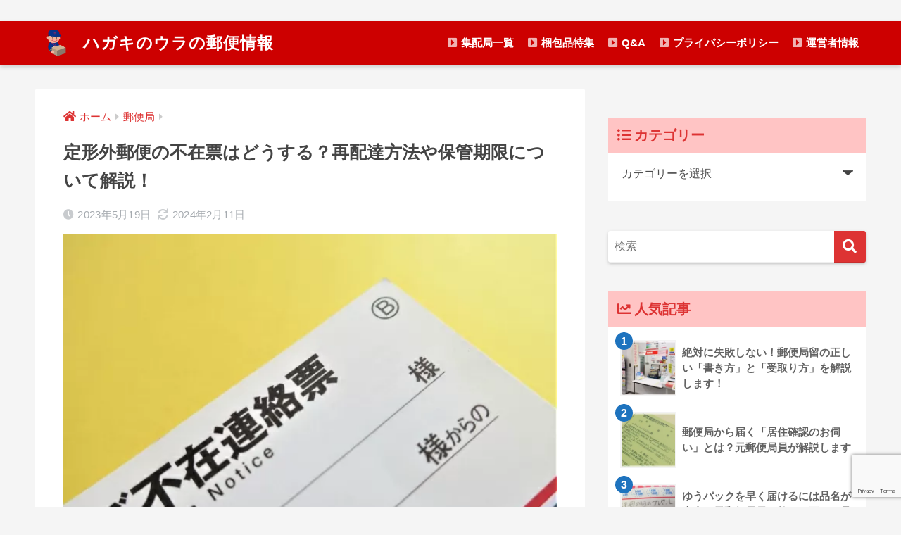

--- FILE ---
content_type: text/html; charset=UTF-8
request_url: https://yuubinya.com/2023/05/19/non-standard-size-mail-absence-slip/
body_size: 31812
content:
<!doctype html><html lang="ja"><head>
<!-- wexal_pst_init.js does not exist -->
<!-- engagement_delay.js does not exist -->
<!-- proxy.php does not exists -->
<link rel="dns-prefetch" href="//i0.wp.com/">
<link rel="preconnect" href="//i0.wp.com/">
<link rel="dns-prefetch" href="//pagead2.googlesyndication.com/">
<link rel="dns-prefetch" href="//2betadservice.s3.ap-northeast-1.amazonaws.com/">
<link rel="dns-prefetch" href="//www.google.com/">
<link rel="dns-prefetch" href="//cdn.jsdelivr.net/">
<link rel="dns-prefetch" href="//fundingchoicesmessages.google.com/">
<link rel="dns-prefetch" href="//use.fontawesome.com/">
<link rel="dns-prefetch" href="//www.googletagmanager.com/">
<link rel="dns-prefetch" href="//stats.wp.com/">
<link rel="dns-prefetch" href="//anymind360.com/">
<link rel="dns-prefetch" href="//aml.valuecommerce.com/"><meta charset="utf-8"><meta http-equiv="X-UA-Compatible" content="IE=edge"><meta name="HandheldFriendly" content="True"><meta name="MobileOptimized" content="320"><meta name="viewport" content="width=device-width, initial-scale=1, viewport-fit=cover"/><meta name="msapplication-TileColor" content="#dd3333"><meta name="theme-color" content="#dd3333"><link rel="pingback" href="https://yuubinya.com/xmlrpc.php"><title>定形外郵便の不在票はどうする？再配達方法や保管期限について解説！ | ハガキのウラの郵便情報</title><meta name='robots' content='max-image-preview:large'/> <script defer id="google_gtagjs-js-consent-mode" src="[data-uri]"></script> <link rel='dns-prefetch' href='//www.google.com'/><link rel='dns-prefetch' href='//secure.gravatar.com'/><link rel='dns-prefetch' href='//www.googletagmanager.com'/><link rel='dns-prefetch' href='//stats.wp.com'/><link rel='dns-prefetch' href='//use.fontawesome.com'/><link rel='dns-prefetch' href='//v0.wordpress.com'/><link rel='dns-prefetch' href='//jetpack.wordpress.com'/><link rel='dns-prefetch' href='//s0.wp.com'/><link rel='dns-prefetch' href='//public-api.wordpress.com'/><link rel='dns-prefetch' href='//0.gravatar.com'/><link rel='dns-prefetch' href='//1.gravatar.com'/><link rel='dns-prefetch' href='//2.gravatar.com'/><link rel='dns-prefetch' href='//c0.wp.com'/><link rel='dns-prefetch' href='//i0.wp.com'/><link rel='dns-prefetch' href='//pagead2.googlesyndication.com'/><link rel='dns-prefetch' href='//fundingchoicesmessages.google.com'/><link rel='stylesheet' id='sng-stylesheet-css' href='https://yuubinya.com/wp-content/themes/sango-theme/style.min.css?ver2_19_6' type='text/css' media='all'/><link rel='stylesheet' id='sng-option-css' href='https://yuubinya.com/wp-content/themes/sango-theme/entry-option.min.css?ver2_19_6' type='text/css' media='all'/><link rel='stylesheet' id='sng-fontawesome-css' href='https://use.fontawesome.com/releases/v5.11.2/css/all.css' type='text/css' media='all'/><style id='rinkerg-gutenberg-rinker-style-inline-css' type='text/css'>.wp-block-create-block-block{background-color:#21759b;color:#fff;padding:2px}</style><link rel='stylesheet' id='mediaelement-css' href='https://yuubinya.com/wp-includes/js/mediaelement/mediaelementplayer-legacy.min.css?ver=4.2.17' type='text/css' media='all'/><link rel='stylesheet' id='wp-mediaelement-css' href='https://yuubinya.com/wp-includes/js/mediaelement/wp-mediaelement.min.css?ver=6.4.4' type='text/css' media='all'/><style id='jetpack-sharing-buttons-style-inline-css' type='text/css'>.jetpack-sharing-buttons__services-list{display:flex;flex-direction:row;flex-wrap:wrap;gap:0;list-style-type:none;margin:5px;padding:0}.jetpack-sharing-buttons__services-list.has-small-icon-size{font-size:12px}.jetpack-sharing-buttons__services-list.has-normal-icon-size{font-size:16px}.jetpack-sharing-buttons__services-list.has-large-icon-size{font-size:24px}.jetpack-sharing-buttons__services-list.has-huge-icon-size{font-size:36px}@media print{.jetpack-sharing-buttons__services-list{display:none!important}}.editor-styles-wrapper .wp-block-jetpack-sharing-buttons{gap:0;padding-inline-start:0}ul.jetpack-sharing-buttons__services-list.has-background{padding:1.25em 2.375em}</style><style id='pdfemb-pdf-embedder-viewer-style-inline-css' type='text/css'>.wp-block-pdfemb-pdf-embedder-viewer{max-width:none}</style><style id='classic-theme-styles-inline-css' type='text/css'>/*! This file is auto-generated */
.wp-block-button__link{color:#fff;background-color:#32373c;border-radius:9999px;box-shadow:none;text-decoration:none;padding:calc(.667em + 2px) calc(1.333em + 2px);font-size:1.125em}.wp-block-file__button{background:#32373c;color:#fff;text-decoration:none}</style><style id='global-styles-inline-css' type='text/css'>body{--wp--preset--color--black: #000000;--wp--preset--color--cyan-bluish-gray: #abb8c3;--wp--preset--color--white: #ffffff;--wp--preset--color--pale-pink: #f78da7;--wp--preset--color--vivid-red: #cf2e2e;--wp--preset--color--luminous-vivid-orange: #ff6900;--wp--preset--color--luminous-vivid-amber: #fcb900;--wp--preset--color--light-green-cyan: #7bdcb5;--wp--preset--color--vivid-green-cyan: #00d084;--wp--preset--color--pale-cyan-blue: #8ed1fc;--wp--preset--color--vivid-cyan-blue: #0693e3;--wp--preset--color--vivid-purple: #9b51e0;--wp--preset--gradient--vivid-cyan-blue-to-vivid-purple: linear-gradient(135deg,rgba(6,147,227,1) 0%,rgb(155,81,224) 100%);--wp--preset--gradient--light-green-cyan-to-vivid-green-cyan: linear-gradient(135deg,rgb(122,220,180) 0%,rgb(0,208,130) 100%);--wp--preset--gradient--luminous-vivid-amber-to-luminous-vivid-orange: linear-gradient(135deg,rgba(252,185,0,1) 0%,rgba(255,105,0,1) 100%);--wp--preset--gradient--luminous-vivid-orange-to-vivid-red: linear-gradient(135deg,rgba(255,105,0,1) 0%,rgb(207,46,46) 100%);--wp--preset--gradient--very-light-gray-to-cyan-bluish-gray: linear-gradient(135deg,rgb(238,238,238) 0%,rgb(169,184,195) 100%);--wp--preset--gradient--cool-to-warm-spectrum: linear-gradient(135deg,rgb(74,234,220) 0%,rgb(151,120,209) 20%,rgb(207,42,186) 40%,rgb(238,44,130) 60%,rgb(251,105,98) 80%,rgb(254,248,76) 100%);--wp--preset--gradient--blush-light-purple: linear-gradient(135deg,rgb(255,206,236) 0%,rgb(152,150,240) 100%);--wp--preset--gradient--blush-bordeaux: linear-gradient(135deg,rgb(254,205,165) 0%,rgb(254,45,45) 50%,rgb(107,0,62) 100%);--wp--preset--gradient--luminous-dusk: linear-gradient(135deg,rgb(255,203,112) 0%,rgb(199,81,192) 50%,rgb(65,88,208) 100%);--wp--preset--gradient--pale-ocean: linear-gradient(135deg,rgb(255,245,203) 0%,rgb(182,227,212) 50%,rgb(51,167,181) 100%);--wp--preset--gradient--electric-grass: linear-gradient(135deg,rgb(202,248,128) 0%,rgb(113,206,126) 100%);--wp--preset--gradient--midnight: linear-gradient(135deg,rgb(2,3,129) 0%,rgb(40,116,252) 100%);--wp--preset--font-size--small: 13px;--wp--preset--font-size--medium: 20px;--wp--preset--font-size--large: 36px;--wp--preset--font-size--x-large: 42px;--wp--preset--spacing--20: 0.44rem;--wp--preset--spacing--30: 0.67rem;--wp--preset--spacing--40: 1rem;--wp--preset--spacing--50: 1.5rem;--wp--preset--spacing--60: 2.25rem;--wp--preset--spacing--70: 3.38rem;--wp--preset--spacing--80: 5.06rem;--wp--preset--shadow--natural: 6px 6px 9px rgba(0, 0, 0, 0.2);--wp--preset--shadow--deep: 12px 12px 50px rgba(0, 0, 0, 0.4);--wp--preset--shadow--sharp: 6px 6px 0px rgba(0, 0, 0, 0.2);--wp--preset--shadow--outlined: 6px 6px 0px -3px rgba(255, 255, 255, 1), 6px 6px rgba(0, 0, 0, 1);--wp--preset--shadow--crisp: 6px 6px 0px rgba(0, 0, 0, 1);}:where(.is-layout-flex){gap: 0.5em;}:where(.is-layout-grid){gap: 0.5em;}body .is-layout-flow > .alignleft{float: left;margin-inline-start: 0;margin-inline-end: 2em;}body .is-layout-flow > .alignright{float: right;margin-inline-start: 2em;margin-inline-end: 0;}body .is-layout-flow > .aligncenter{margin-left: auto !important;margin-right: auto !important;}body .is-layout-constrained > .alignleft{float: left;margin-inline-start: 0;margin-inline-end: 2em;}body .is-layout-constrained > .alignright{float: right;margin-inline-start: 2em;margin-inline-end: 0;}body .is-layout-constrained > .aligncenter{margin-left: auto !important;margin-right: auto !important;}body .is-layout-constrained > :where(:not(.alignleft):not(.alignright):not(.alignfull)){max-width: var(--wp--style--global--content-size);margin-left: auto !important;margin-right: auto !important;}body .is-layout-constrained > .alignwide{max-width: var(--wp--style--global--wide-size);}body .is-layout-flex{display: flex;}body .is-layout-flex{flex-wrap: wrap;align-items: center;}body .is-layout-flex > *{margin: 0;}body .is-layout-grid{display: grid;}body .is-layout-grid > *{margin: 0;}:where(.wp-block-columns.is-layout-flex){gap: 2em;}:where(.wp-block-columns.is-layout-grid){gap: 2em;}:where(.wp-block-post-template.is-layout-flex){gap: 1.25em;}:where(.wp-block-post-template.is-layout-grid){gap: 1.25em;}.has-black-color{color: var(--wp--preset--color--black) !important;}.has-cyan-bluish-gray-color{color: var(--wp--preset--color--cyan-bluish-gray) !important;}.has-white-color{color: var(--wp--preset--color--white) !important;}.has-pale-pink-color{color: var(--wp--preset--color--pale-pink) !important;}.has-vivid-red-color{color: var(--wp--preset--color--vivid-red) !important;}.has-luminous-vivid-orange-color{color: var(--wp--preset--color--luminous-vivid-orange) !important;}.has-luminous-vivid-amber-color{color: var(--wp--preset--color--luminous-vivid-amber) !important;}.has-light-green-cyan-color{color: var(--wp--preset--color--light-green-cyan) !important;}.has-vivid-green-cyan-color{color: var(--wp--preset--color--vivid-green-cyan) !important;}.has-pale-cyan-blue-color{color: var(--wp--preset--color--pale-cyan-blue) !important;}.has-vivid-cyan-blue-color{color: var(--wp--preset--color--vivid-cyan-blue) !important;}.has-vivid-purple-color{color: var(--wp--preset--color--vivid-purple) !important;}.has-black-background-color{background-color: var(--wp--preset--color--black) !important;}.has-cyan-bluish-gray-background-color{background-color: var(--wp--preset--color--cyan-bluish-gray) !important;}.has-white-background-color{background-color: var(--wp--preset--color--white) !important;}.has-pale-pink-background-color{background-color: var(--wp--preset--color--pale-pink) !important;}.has-vivid-red-background-color{background-color: var(--wp--preset--color--vivid-red) !important;}.has-luminous-vivid-orange-background-color{background-color: var(--wp--preset--color--luminous-vivid-orange) !important;}.has-luminous-vivid-amber-background-color{background-color: var(--wp--preset--color--luminous-vivid-amber) !important;}.has-light-green-cyan-background-color{background-color: var(--wp--preset--color--light-green-cyan) !important;}.has-vivid-green-cyan-background-color{background-color: var(--wp--preset--color--vivid-green-cyan) !important;}.has-pale-cyan-blue-background-color{background-color: var(--wp--preset--color--pale-cyan-blue) !important;}.has-vivid-cyan-blue-background-color{background-color: var(--wp--preset--color--vivid-cyan-blue) !important;}.has-vivid-purple-background-color{background-color: var(--wp--preset--color--vivid-purple) !important;}.has-black-border-color{border-color: var(--wp--preset--color--black) !important;}.has-cyan-bluish-gray-border-color{border-color: var(--wp--preset--color--cyan-bluish-gray) !important;}.has-white-border-color{border-color: var(--wp--preset--color--white) !important;}.has-pale-pink-border-color{border-color: var(--wp--preset--color--pale-pink) !important;}.has-vivid-red-border-color{border-color: var(--wp--preset--color--vivid-red) !important;}.has-luminous-vivid-orange-border-color{border-color: var(--wp--preset--color--luminous-vivid-orange) !important;}.has-luminous-vivid-amber-border-color{border-color: var(--wp--preset--color--luminous-vivid-amber) !important;}.has-light-green-cyan-border-color{border-color: var(--wp--preset--color--light-green-cyan) !important;}.has-vivid-green-cyan-border-color{border-color: var(--wp--preset--color--vivid-green-cyan) !important;}.has-pale-cyan-blue-border-color{border-color: var(--wp--preset--color--pale-cyan-blue) !important;}.has-vivid-cyan-blue-border-color{border-color: var(--wp--preset--color--vivid-cyan-blue) !important;}.has-vivid-purple-border-color{border-color: var(--wp--preset--color--vivid-purple) !important;}.has-vivid-cyan-blue-to-vivid-purple-gradient-background{background: var(--wp--preset--gradient--vivid-cyan-blue-to-vivid-purple) !important;}.has-light-green-cyan-to-vivid-green-cyan-gradient-background{background: var(--wp--preset--gradient--light-green-cyan-to-vivid-green-cyan) !important;}.has-luminous-vivid-amber-to-luminous-vivid-orange-gradient-background{background: var(--wp--preset--gradient--luminous-vivid-amber-to-luminous-vivid-orange) !important;}.has-luminous-vivid-orange-to-vivid-red-gradient-background{background: var(--wp--preset--gradient--luminous-vivid-orange-to-vivid-red) !important;}.has-very-light-gray-to-cyan-bluish-gray-gradient-background{background: var(--wp--preset--gradient--very-light-gray-to-cyan-bluish-gray) !important;}.has-cool-to-warm-spectrum-gradient-background{background: var(--wp--preset--gradient--cool-to-warm-spectrum) !important;}.has-blush-light-purple-gradient-background{background: var(--wp--preset--gradient--blush-light-purple) !important;}.has-blush-bordeaux-gradient-background{background: var(--wp--preset--gradient--blush-bordeaux) !important;}.has-luminous-dusk-gradient-background{background: var(--wp--preset--gradient--luminous-dusk) !important;}.has-pale-ocean-gradient-background{background: var(--wp--preset--gradient--pale-ocean) !important;}.has-electric-grass-gradient-background{background: var(--wp--preset--gradient--electric-grass) !important;}.has-midnight-gradient-background{background: var(--wp--preset--gradient--midnight) !important;}.has-small-font-size{font-size: var(--wp--preset--font-size--small) !important;}.has-medium-font-size{font-size: var(--wp--preset--font-size--medium) !important;}.has-large-font-size{font-size: var(--wp--preset--font-size--large) !important;}.has-x-large-font-size{font-size: var(--wp--preset--font-size--x-large) !important;}
.wp-block-navigation a:where(:not(.wp-element-button)){color: inherit;}
:where(.wp-block-post-template.is-layout-flex){gap: 1.25em;}:where(.wp-block-post-template.is-layout-grid){gap: 1.25em;}
:where(.wp-block-columns.is-layout-flex){gap: 2em;}:where(.wp-block-columns.is-layout-grid){gap: 2em;}
.wp-block-pullquote{font-size: 1.5em;line-height: 1.6;}</style><link rel='stylesheet' id='contact-form-7-css' href='https://yuubinya.com/wp-content/cache/autoptimize/css/autoptimize_single_3fd2afa98866679439097f4ab102fe0a.css' type='text/css' media='all'/><link rel='stylesheet' id='kojika_plugin-css' href='https://yuubinya.com/wp-content/cache/autoptimize/css/autoptimize_single_1f7be1e72622c978c2ada65f21b53b9c.css' type='text/css' media='all'/><link rel='stylesheet' id='pz-linkcard-css' href='https://yuubinya.com/wp-content/cache/autoptimize/css/autoptimize_single_fff3432008f3fc43c48a7dd75dde5789.css' type='text/css' media='all'/><link rel='stylesheet' id='sbd-block-style-post-css' href='https://yuubinya.com/wp-content/cache/autoptimize/css/autoptimize_single_3d489bf4c9bb1df6a932d38f84d41f59.css' type='text/css' media='all'/><link rel='stylesheet' id='yyi_rinker_stylesheet-css' href='https://yuubinya.com/wp-content/cache/autoptimize/css/autoptimize_single_d3651ddef252557f06519bec6e609802.css?v=1.10.2' type='text/css' media='all'/><link rel='stylesheet' id='sbd_style-css' href='https://yuubinya.com/?sbd=1' type='text/css' media='all'/><link rel='stylesheet' id='sbd-sroll-css-css' href='https://yuubinya.com/wp-content/cache/autoptimize/css/autoptimize_single_c4e2088fb04ceca52d2bbecb0fc8d3db.css' type='text/css' media='all'/><link rel='stylesheet' id='jetpack_css-css' href='https://yuubinya.com/wp-content/cache/autoptimize/css/autoptimize_single_b4e165af94210494139c45cc1794ab62.css' type='text/css' media='all'/> <script type="text/javascript" src="https://yuubinya.com/wp-includes/js/jquery/jquery.min.js?ver=3.7.1" id="jquery-core-js"></script> <script defer type="text/javascript" src="https://yuubinya.com/wp-includes/js/jquery/jquery-migrate.min.js?ver=3.4.1" id="jquery-migrate-js"></script> <script defer type="text/javascript" src="https://yuubinya.com/wp-content/cache/autoptimize/js/autoptimize_single_9efd56b72b4340d81698220fddc4813c.js?v=1.10.2" id="yyi_rinker_event_tracking_script-js"></script> <script defer type="text/javascript" src="https://www.googletagmanager.com/gtag/js?id=G-9NFQ0EW0GK" id="google_gtagjs-js"></script> <script defer id="google_gtagjs-js-after" src="[data-uri]"></script> <link rel="alternate" type="application/json" href="https://yuubinya.com/wp-json/wp/v2/posts/24217"/><link rel="canonical" href="https://yuubinya.com/2023/05/19/non-standard-size-mail-absence-slip/"/><meta name="generator" content="Site Kit by Google 1.124.0"/> <script type="application/ld+json">{"@context":"https:\/\/schema.org\/","@type":"BlogPosting","mainEntityOfPage":{"@type":"WebPage","@id":"https:\/\/yuubinya.com\/2023\/05\/19\/non-standard-size-mail-absence-slip\/"},"url":"https:\/\/yuubinya.com\/2023\/05\/19\/non-standard-size-mail-absence-slip\/","headline":"定形外郵便の不在票はどうする？再配達方法や保管期限について解説！","datePublished":"2023-05-19T13:31:07+09:00","dateModified":"2024-02-11T22:54:46+09:00","publisher":{"@type":"Organization","@id":"https:\/\/yuubinya.com\/#organization","name":"ハガキのウラの郵便情報","logo":{"@type":"ImageObject","url":"","width":600,"height":60}},"image":{"@type":"ImageObject","url":"https:\/\/i0.wp.com\/yuubinya.com\/wp-content\/uploads\/2023\/05\/3859617_s.jpg?fit=640%2C427&ssl=1","width":696,"height":427},"articleSection":"郵便局","description":"この記事では 定形外郵便の不在票の扱い方について 解説しています。 「帰宅してポストを見たら不在票","author":{"@type":"Person","name":"葉書野 ウラ","url":"https:\/\/yuubinya.com\/author\/yuubinya\/","description":"元郵便局員が今までの経験と知識を元に、郵便関連の情報をバカ真面目に解説してます。\r\n郵便関連で疑問に思う事があれば、気軽にお問い合わせください。","image":{"@type":"ImageObject","url":"https:\/\/yuubinya.com\/wp-content\/uploads\/2020\/07\/yubinya-96x96.png","height":96,"width":96},"sameAs":["https:\/\/yuubinya.com\/","https:\/\/twitter.com\/https:\/\/twitter.com\/ybnya3"]}}</script> <style>img#wpstats{display:none}</style> <script defer src="[data-uri]"></script><script defer type="text/javascript" src="//aml.valuecommerce.com/vcdal.js"></script><style>.yyi-rinker-images {
    display: flex;
    justify-content: center;
    align-items: center;
    position: relative;

}
div.yyi-rinker-image img.yyi-rinker-main-img.hidden {
    display: none;
}

.yyi-rinker-images-arrow {
    cursor: pointer;
    position: absolute;
    top: 50%;
    display: block;
    margin-top: -11px;
    opacity: 0.6;
    width: 22px;
}

.yyi-rinker-images-arrow-left{
    left: -10px;
}
.yyi-rinker-images-arrow-right{
    right: -10px;
}

.yyi-rinker-images-arrow-left.hidden {
    display: none;
}

.yyi-rinker-images-arrow-right.hidden {
    display: none;
}
div.yyi-rinker-contents.yyi-rinker-design-tate  div.yyi-rinker-box{
    flex-direction: column;
}

div.yyi-rinker-contents.yyi-rinker-design-slim div.yyi-rinker-box .yyi-rinker-links {
    flex-direction: column;
}

div.yyi-rinker-contents.yyi-rinker-design-slim div.yyi-rinker-info {
    width: 100%;
}

div.yyi-rinker-contents.yyi-rinker-design-slim .yyi-rinker-title {
    text-align: center;
}

div.yyi-rinker-contents.yyi-rinker-design-slim .yyi-rinker-links {
    text-align: center;
}
div.yyi-rinker-contents.yyi-rinker-design-slim .yyi-rinker-image {
    margin: auto;
}

div.yyi-rinker-contents.yyi-rinker-design-slim div.yyi-rinker-info ul.yyi-rinker-links li {
	align-self: stretch;
}
div.yyi-rinker-contents.yyi-rinker-design-slim div.yyi-rinker-box div.yyi-rinker-info {
	padding: 0;
}
div.yyi-rinker-contents.yyi-rinker-design-slim div.yyi-rinker-box {
	flex-direction: column;
	padding: 14px 5px 0;
}

.yyi-rinker-design-slim div.yyi-rinker-box div.yyi-rinker-info {
	text-align: center;
}

.yyi-rinker-design-slim div.price-box span.price {
	display: block;
}

div.yyi-rinker-contents.yyi-rinker-design-slim div.yyi-rinker-info div.yyi-rinker-title a{
	font-size:16px;
}

div.yyi-rinker-contents.yyi-rinker-design-slim ul.yyi-rinker-links li.amazonkindlelink:before,  div.yyi-rinker-contents.yyi-rinker-design-slim ul.yyi-rinker-links li.amazonlink:before,  div.yyi-rinker-contents.yyi-rinker-design-slim ul.yyi-rinker-links li.rakutenlink:before,  div.yyi-rinker-contents.yyi-rinker-design-slim ul.yyi-rinker-links li.yahoolink:before {
	font-size:12px;
}

div.yyi-rinker-contents.yyi-rinker-design-slim ul.yyi-rinker-links li a {
	font-size: 13px;
}
.entry-content ul.yyi-rinker-links li {
	padding: 0;
}

div.yyi-rinker-contents .yyi-rinker-attention.attention_desing_right_ribbon {
    width: 89px;
    height: 91px;
    position: absolute;
    top: -1px;
    right: -1px;
    left: auto;
    overflow: hidden;
}

div.yyi-rinker-contents .yyi-rinker-attention.attention_desing_right_ribbon span {
    display: inline-block;
    width: 146px;
    position: absolute;
    padding: 4px 0;
    left: -13px;
    top: 12px;
    text-align: center;
    font-size: 12px;
    line-height: 24px;
    -webkit-transform: rotate(45deg);
    transform: rotate(45deg);
    box-shadow: 0 1px 3px rgba(0, 0, 0, 0.2);
}

div.yyi-rinker-contents .yyi-rinker-attention.attention_desing_right_ribbon {
    background: none;
}
.yyi-rinker-attention.attention_desing_right_ribbon .yyi-rinker-attention-after,
.yyi-rinker-attention.attention_desing_right_ribbon .yyi-rinker-attention-before{
display:none;
}
div.yyi-rinker-use-right_ribbon div.yyi-rinker-title {
    margin-right: 2rem;
}</style><meta property="og:title" content="定形外郵便の不在票はどうする？再配達方法や保管期限について解説！"/><meta property="og:description" content="「帰宅してポストを見たら不在票が入っていた」という経験、一度はあるのではないでしょうか？ 不在票を受け取った場合、再配達の依頼をする必要があります。 しかし、その依頼方法や荷物の保管期限を知らなかったり、「明日でいいや」 ... "/><meta property="og:type" content="article"/><meta property="og:url" content="https://yuubinya.com/2023/05/19/non-standard-size-mail-absence-slip/"/><meta property="og:image" content="https://i0.wp.com/yuubinya.com/wp-content/uploads/2023/05/3859617_s.jpg?fit=640%2C427&#038;ssl=1"/><meta name="thumbnail" content="https://i0.wp.com/yuubinya.com/wp-content/uploads/2023/05/3859617_s.jpg?fit=640%2C427&#038;ssl=1"/><meta property="og:site_name" content="ハガキのウラの郵便情報"/><meta name="twitter:card" content="summary_large_image"/> <script>(function(i,s,o,g,r,a,m){i['GoogleAnalyticsObject']=r;i[r]=i[r]||function(){
	  (i[r].q=i[r].q||[]).push(arguments)},i[r].l=1*new Date();a=s.createElement(o),
	  m=s.getElementsByTagName(o)[0];a.async=1;a.src=g;m.parentNode.insertBefore(a,m)
	  })(window,document,'script','//www.google-analytics.com/analytics.js','ga');
	  ga('create', 'UA-41972387-2', 'auto');
	  ga('send', 'pageview');</script> <meta name="google-adsense-platform-account" content="ca-host-pub-2644536267352236"><meta name="google-adsense-platform-domain" content="sitekit.withgoogle.com"> <noscript><style>.lazyload[data-src]{display:none !important;}</style></noscript><style>.lazyload{background-image:none !important;}.lazyload:before{background-image:none !important;}</style><style type="text/css">.broken_link, a.broken_link {
	text-decoration: line-through;
}</style><style type="text/css" id="custom-background-css">body.custom-background { background-color: #f5f5f5; }</style> <script type="text/javascript" async="async" src="https://pagead2.googlesyndication.com/pagead/js/adsbygoogle.js?client=ca-pub-1578771808218051&amp;host=ca-host-pub-2644536267352236" crossorigin="anonymous"></script> <script async src="https://fundingchoicesmessages.google.com/i/pub-1578771808218051?ers=1" nonce="qxrn0YrkJLfO-pOT4CbsSA"></script><script defer src="[data-uri]"></script> <script defer src="[data-uri]"></script> <meta property="og:type" content="article"/><meta property="og:title" content="定形外郵便の不在票はどうする？再配達方法や保管期限について解説！"/><meta property="og:url" content="https://yuubinya.com/2023/05/19/non-standard-size-mail-absence-slip/"/><meta property="og:description" content="「帰宅してポストを見たら不在票が入っていた」という経験、一度はあるのではないでしょうか？ 不在票を受け取った場&hellip;"/><meta property="article:published_time" content="2023-05-19T04:31:07+00:00"/><meta property="article:modified_time" content="2024-02-11T13:54:46+00:00"/><meta property="og:site_name" content="ハガキのウラの郵便情報"/><meta property="og:image" content="https://i0.wp.com/yuubinya.com/wp-content/uploads/2023/05/3859617_s.jpg?fit=640%2C427&#038;ssl=1"/><meta property="og:image:width" content="640"/><meta property="og:image:height" content="427"/><meta property="og:image:alt" content="定形外郵便の不在票はどうする？再配達方法や保管期限について解説！"/><meta property="og:locale" content="ja_JP"/><meta name="twitter:text:title" content="定形外郵便の不在票はどうする？再配達方法や保管期限について解説！"/><meta name="twitter:image" content="https://i0.wp.com/yuubinya.com/wp-content/uploads/2023/05/3859617_s.jpg?fit=640%2C427&#038;ssl=1&#038;w=640"/><meta name="twitter:image:alt" content="定形外郵便の不在票はどうする？再配達方法や保管期限について解説！"/><meta name="twitter:card" content="summary_large_image"/><link rel="icon" href="https://i0.wp.com/yuubinya.com/wp-content/uploads/2019/05/cropped-base_q12.png?fit=32%2C32&#038;ssl=1" sizes="32x32"/><link rel="icon" href="https://i0.wp.com/yuubinya.com/wp-content/uploads/2019/05/cropped-base_q12.png?fit=192%2C192&#038;ssl=1" sizes="192x192"/><link rel="apple-touch-icon" href="https://i0.wp.com/yuubinya.com/wp-content/uploads/2019/05/cropped-base_q12.png?fit=180%2C180&#038;ssl=1"/><meta name="msapplication-TileImage" content="https://i0.wp.com/yuubinya.com/wp-content/uploads/2019/05/cropped-base_q12.png?fit=270%2C270&#038;ssl=1"/><style>a{color:#dd3333}.main-c, .has-sango-main-color{color:#dd3333}.main-bc, .has-sango-main-background-color{background-color:#dd3333}.main-bdr, #inner-content .main-bdr{border-color:#dd3333}.pastel-c, .has-sango-pastel-color{color:#ffc1c1}.pastel-bc, .has-sango-pastel-background-color, #inner-content .pastel-bc{background-color:#ffc1c1}.accent-c, .has-sango-accent-color{color:#1e73be}.accent-bc, .has-sango-accent-background-color{background-color:#1e73be}.header, #footer-menu, .drawer__title{background-color:#cd0000}#logo a{color:#FFF}.desktop-nav li a , .mobile-nav li a, #footer-menu a, #drawer__open, .header-search__open, .copyright, .drawer__title{color:#FFF}.drawer__title .close span, .drawer__title .close span:before{background:#FFF}.desktop-nav li:after{background:#FFF}.mobile-nav .current-menu-item{border-bottom-color:#FFF}.widgettitle, .sidebar .wp-block-group h2, .drawer .wp-block-group h2{color:#dd3333;background-color:#ffc4c4}.footer, .footer-block{background-color:#e0e4eb}.footer-block, .footer, .footer a, .footer .widget ul li a{color:#3c3c3c}#toc_container .toc_title, .entry-content .ez-toc-title-container, #footer_menu .raised, .pagination a, .pagination span, #reply-title:before, .entry-content blockquote:before, .main-c-before li:before, .main-c-b:before{color:#dd3333}.searchform__submit, .footer-block .wp-block-search .wp-block-search__button, .sidebar .wp-block-search .wp-block-search__button, .footer .wp-block-search .wp-block-search__button, .drawer .wp-block-search .wp-block-search__button, #toc_container .toc_title:before, .ez-toc-title-container:before, .cat-name, .pre_tag > span, .pagination .current, .post-page-numbers.current, #submit, .withtag_list > span, .main-bc-before li:before{background-color:#dd3333}#toc_container, #ez-toc-container, .entry-content h3, .li-mainbdr ul, .li-mainbdr ol{border-color:#dd3333}.search-title i, .acc-bc-before li:before{background:#1e73be}.li-accentbdr ul, .li-accentbdr ol{border-color:#1e73be}.pagination a:hover, .li-pastelbc ul, .li-pastelbc ol{background:#ffc1c1}body{font-size:100%}@media only screen and (min-width:481px){body{font-size:107%}}@media only screen and (min-width:1030px){body{font-size:105%}}.totop{background:#5ba9f7}.header-info a{color:#5b5b5b;background:linear-gradient(95deg, #ffca59, #ffca59)}.fixed-menu ul{background:#FFF}.fixed-menu a{color:#a2a7ab}.fixed-menu .current-menu-item a, .fixed-menu ul li a.active{color:#6bb6ff}.post-tab{background:#FFF}.post-tab > div{color:#a7a7a7}.post-tab > div.tab-active{background:linear-gradient(45deg, #67b8ff, #67b8ff)}body{font-family:"Noto Sans JP","Helvetica", "Arial", "Hiragino Kaku Gothic ProN", "Hiragino Sans", YuGothic, "Yu Gothic", "メイリオ", Meiryo, sans-serif;}.dfont{font-family:"Quicksand","Noto Sans JP","Helvetica", "Arial", "Hiragino Kaku Gothic ProN", "Hiragino Sans", YuGothic, "Yu Gothic", "メイリオ", Meiryo, sans-serif;}.body_bc{background-color:f5f5f5}</style> <script defer type="application/javascript" src="//anymind360.com/js/8513/ats.js"></script> 　　　<script defer type="text/javascript" src="//2betadservice.s3.ap-northeast-1.amazonaws.com/yuubinyainst.js"></script> 　　　<script defer type="text/javascript" src="//2betadservice.s3.ap-northeast-1.amazonaws.com/yuubinya.js"></script> </head><body class="post-template-default single single-post postid-24217 single-format-standard custom-background fa5"><div id="container"><header class="header"><div id="inner-header" class="wrap cf"><div id="logo" class="h1 dfont"> <a href="https://yuubinya.com"> <img src="[data-uri]" alt="ハガキのウラの郵便情報" data-src="https://yuubinya.com/wp-content/uploads/2023/08/yubinya-192x192-1.png" decoding="async" class="lazyload" data-eio-rwidth="192" data-eio-rheight="192"><noscript><img src="https://yuubinya.com/wp-content/uploads/2023/08/yubinya-192x192-1.png" alt="ハガキのウラの郵便情報" data-eio="l"></noscript> ハガキのウラの郵便情報 </a></div><div class="header-search"> <input type="checkbox" class="header-search__input" id="header-search-input" onclick="document.querySelector('.header-search__modal .searchform__input').focus()"> <label class="header-search__close" for="header-search-input"></label><div class="header-search__modal"><form role="search" method="get" id="searchform" class="searchform" action="https://yuubinya.com/"><div> <input type="search" id="s" class="searchform__input" name="s" value="" placeholder="検索"/> <button type="submit" id="searchsubmit" class="searchform__submit"><i class="fas fa-search" aria-hidden="true"></i></button></div></form></div></div><nav class="desktop-nav clearfix"><ul id="menu-%e3%83%98%e3%83%83%e3%83%80%e3%83%bc%e3%83%a1%e3%83%8b%e3%83%a5%e3%83%bc" class="menu"><li id="menu-item-17003" class="menu-item menu-item-type-custom menu-item-object-custom menu-item-17003"><a href="https://yuubinya.com/2018/04/10/jp-list1/"><i class="fas fa-caret-square-right"></i> 集配局一覧</a></li><li id="menu-item-17004" class="menu-item menu-item-type-custom menu-item-object-custom menu-item-17004"><a href="https://yuubinya.com/2018/04/09/packing-goods/"><i class="fas fa-caret-square-right"></i> 梱包品特集</a></li><li id="menu-item-22369" class="menu-item menu-item-type-custom menu-item-object-custom menu-item-22369"><a href="https://yuubinya.com/2018/08/15/qa-japanpost/"><i class="fas fa-caret-square-right"></i> Q&#038;A</a></li><li id="menu-item-24343" class="menu-item menu-item-type-post_type menu-item-object-page menu-item-privacy-policy menu-item-24343"><a rel="privacy-policy" href="https://yuubinya.com/privacy/"><i class="fas fa-caret-square-right"></i> プライバシーポリシー</a></li><li id="menu-item-24009" class="menu-item menu-item-type-custom menu-item-object-custom menu-item-24009"><a href="https://yuubinya.com/profile/"><i class="fas fa-caret-square-right"></i> 運営者情報</a></li></ul></nav></div></header><div id="content"><div id="inner-content" class="wrap cf"><main id="main" class="m-all t-2of3 d-5of7 cf"><article id="entry" class="cf post-24217 post type-post status-publish format-standard has-post-thumbnail category-japanpost"><header class="article-header entry-header"><nav id="breadcrumb" class="breadcrumb"><ul itemscope itemtype="http://schema.org/BreadcrumbList"><li itemprop="itemListElement" itemscope itemtype="http://schema.org/ListItem"><a href="https://yuubinya.com" itemprop="item"><span itemprop="name">ホーム</span></a><meta itemprop="position" content="1"/></li><li itemprop="itemListElement" itemscope itemtype="http://schema.org/ListItem"><a href="https://yuubinya.com/category/japanpost/" itemprop="item"><span itemprop="name">郵便局</span></a><meta itemprop="position" content="2"/></li></ul></nav><h1 class="entry-title single-title">定形外郵便の不在票はどうする？再配達方法や保管期限について解説！</h1><p class="entry-meta vcard dfont"> <time class="pubdate entry-time" itemprop="datePublished" datetime="2023-05-19">2023年5月19日</time><time class="updated entry-time" itemprop="dateModified" datetime="2024-02-11">2024年2月11日</time></p><p class="post-thumbnail"><img width="640" height="427" src="[data-uri]" class="attachment-large size-large wp-post-image lazyload" alt="定形外郵便の不在票はどうする？再配達方法や保管期限について解説！" decoding="async" fetchpriority="high" data-src="https://i0.wp.com/yuubinya.com/wp-content/uploads/2023/05/3859617_s.jpg?fit=640%2C427&ssl=1" data-eio-rwidth="640" data-eio-rheight="427"/><noscript><img width="640" height="427" src="https://i0.wp.com/yuubinya.com/wp-content/uploads/2023/05/3859617_s.jpg?fit=640%2C427&amp;ssl=1" class="attachment-large size-large wp-post-image" alt="定形外郵便の不在票はどうする？再配達方法や保管期限について解説！" decoding="async" fetchpriority="high" data-eio="l"/></noscript></p><div class="sns-btn"><ul><li class="tw sns-btn__item"> <a href="https://twitter.com/share?url=https%3A%2F%2Fyuubinya.com%2F2023%2F05%2F19%2Fnon-standard-size-mail-absence-slip%2F&text=%E5%AE%9A%E5%BD%A2%E5%A4%96%E9%83%B5%E4%BE%BF%E3%81%AE%E4%B8%8D%E5%9C%A8%E7%A5%A8%E3%81%AF%E3%81%A9%E3%81%86%E3%81%99%E3%82%8B%EF%BC%9F%E5%86%8D%E9%85%8D%E9%81%94%E6%96%B9%E6%B3%95%E3%82%84%E4%BF%9D%E7%AE%A1%E6%9C%9F%E9%99%90%E3%81%AB%E3%81%A4%E3%81%84%E3%81%A6%E8%A7%A3%E8%AA%AC%EF%BC%81%EF%BD%9C%E3%83%8F%E3%82%AC%E3%82%AD%E3%81%AE%E3%82%A6%E3%83%A9%E3%81%AE%E9%83%B5%E4%BE%BF%E6%83%85%E5%A0%B1&via=ybnya3" target="_blank" rel="nofollow noopener noreferrer" aria-label="Twitterでシェアする"> <i class="fab fa-twitter" aria-hidden="true"></i> <span class="share_txt">ツイート</span> </a></li><li class="fb sns-btn__item"> <a href="https://www.facebook.com/share.php?u=https%3A%2F%2Fyuubinya.com%2F2023%2F05%2F19%2Fnon-standard-size-mail-absence-slip%2F" target="_blank" rel="nofollow noopener noreferrer" aria-label="Facebookでシェアする"> <i class="fab fa-facebook" aria-hidden="true"></i> <span class="share_txt">シェア</span> </a></li><li class="hatebu sns-btn__item"> <a href="http://b.hatena.ne.jp/add?mode=confirm&url=https%3A%2F%2Fyuubinya.com%2F2023%2F05%2F19%2Fnon-standard-size-mail-absence-slip%2F&title=%E5%AE%9A%E5%BD%A2%E5%A4%96%E9%83%B5%E4%BE%BF%E3%81%AE%E4%B8%8D%E5%9C%A8%E7%A5%A8%E3%81%AF%E3%81%A9%E3%81%86%E3%81%99%E3%82%8B%EF%BC%9F%E5%86%8D%E9%85%8D%E9%81%94%E6%96%B9%E6%B3%95%E3%82%84%E4%BF%9D%E7%AE%A1%E6%9C%9F%E9%99%90%E3%81%AB%E3%81%A4%E3%81%84%E3%81%A6%E8%A7%A3%E8%AA%AC%EF%BC%81%EF%BD%9C%E3%83%8F%E3%82%AC%E3%82%AD%E3%81%AE%E3%82%A6%E3%83%A9%E3%81%AE%E9%83%B5%E4%BE%BF%E6%83%85%E5%A0%B1" target="_blank" rel="nofollow noopener noreferrer" aria-label="はてブでブックマークする"> <i class="fa fa-hatebu" aria-hidden="true"></i> <span class="share_txt">はてブ</span> </a></li><li class="line sns-btn__item"> <a href="https://social-plugins.line.me/lineit/share?url=https%3A%2F%2Fyuubinya.com%2F2023%2F05%2F19%2Fnon-standard-size-mail-absence-slip%2F&text=%E5%AE%9A%E5%BD%A2%E5%A4%96%E9%83%B5%E4%BE%BF%E3%81%AE%E4%B8%8D%E5%9C%A8%E7%A5%A8%E3%81%AF%E3%81%A9%E3%81%86%E3%81%99%E3%82%8B%EF%BC%9F%E5%86%8D%E9%85%8D%E9%81%94%E6%96%B9%E6%B3%95%E3%82%84%E4%BF%9D%E7%AE%A1%E6%9C%9F%E9%99%90%E3%81%AB%E3%81%A4%E3%81%84%E3%81%A6%E8%A7%A3%E8%AA%AC%EF%BC%81%EF%BD%9C%E3%83%8F%E3%82%AC%E3%82%AD%E3%81%AE%E3%82%A6%E3%83%A9%E3%81%AE%E9%83%B5%E4%BE%BF%E6%83%85%E5%A0%B1" target="_blank" rel="nofollow noopener noreferrer" aria-label="LINEでシェアする"> <i class="fab fa-line" aria-hidden="true"></i> <span class="share_txt share_txt_line dfont">LINE</span> </a></li><li class="pkt sns-btn__item"> <a href="http://getpocket.com/edit?url=https%3A%2F%2Fyuubinya.com%2F2023%2F05%2F19%2Fnon-standard-size-mail-absence-slip%2F&title=%E5%AE%9A%E5%BD%A2%E5%A4%96%E9%83%B5%E4%BE%BF%E3%81%AE%E4%B8%8D%E5%9C%A8%E7%A5%A8%E3%81%AF%E3%81%A9%E3%81%86%E3%81%99%E3%82%8B%EF%BC%9F%E5%86%8D%E9%85%8D%E9%81%94%E6%96%B9%E6%B3%95%E3%82%84%E4%BF%9D%E7%AE%A1%E6%9C%9F%E9%99%90%E3%81%AB%E3%81%A4%E3%81%84%E3%81%A6%E8%A7%A3%E8%AA%AC%EF%BC%81%EF%BD%9C%E3%83%8F%E3%82%AC%E3%82%AD%E3%81%AE%E3%82%A6%E3%83%A9%E3%81%AE%E9%83%B5%E4%BE%BF%E6%83%85%E5%A0%B1" target="_blank" rel="nofollow noopener noreferrer" aria-label="Pocketに保存する"> <i class="fab fa-get-pocket" aria-hidden="true"></i> <span class="share_txt">Pocket</span> </a></li></ul></div></header><section class="entry-content cf"><div class="sng-box box20"><div class="center">この記事では 定形外郵便の不在票の扱い方について 解説しています。</div></div><p><span style="font-weight: 400;">「帰宅してポストを見たら不在票が入っていた」という経験、一度はあるのではないでしょうか？</span></p><p><span style="font-weight: 400;">不在票を受け取った場合、再配達の依頼をする必要があります。<br/> </span><span style="font-weight: 400;">しかし、その依頼方法や荷物の保管期限を知らなかったり、「明日でいいや」と後回しにしていると、荷物が差出人に返送されてしまいます。</span></p><p><span style="font-weight: 400;">この記事では、定形外郵便の不在票がどんな時に届くのか、不在票が届いた時の再配達の依頼方法、荷物の保管期限について解説します。<br/> </span><span style="font-weight: 400;">定形外郵便の不在票が届いたときには、ぜひこの記事を参考にしてくださいね。</span></p><div class="widget my_ads"> <script async src="https://pagead2.googlesyndication.com/pagead/js/adsbygoogle.js?client=ca-pub-1578771808218051" crossorigin="anonymous"></script> <ins class="adsbygoogle" style="display:block; text-align:center;" data-ad-layout="in-article" data-ad-format="fluid" data-ad-client="ca-pub-1578771808218051" data-ad-slot="2823981686"></ins> <script>(adsbygoogle = window.adsbygoogle || []).push({});</script> </div><div id="toc_container" class="no_bullets"><p class="toc_title">目次</p><ul class="toc_list"><li><a href="#i">定形外郵便の不在票はどんな時に届く？</a><ul><li><a href="#i-2">定形外郵便の不在票が届く時①ポストに入らない郵便物の場合</a></li><li><a href="#i-3">定形外郵便の不在票が届く時②書留の場合</a></li></ul></li><li><a href="#i-4">定形外郵便の不在票はどう対応する？</a></li><li><a href="#i-5">定形外郵便の不在票が届いたら保管期限に注意</a></li><li><a href="#i-6">定形外郵便の不在票は早めに対応しよう</a></li></ul></div><h2 class="hh hh31"><span id="i"><b>定形外郵便の不在票はどんな時に届く？</b></span></h2><p><span style="font-weight: 400;">定形外郵便は、受取人が不在であっても規格内・規格外問わずポストに投函することが可能です。<br/> </span><span style="font-weight: 400;">しかし、以下のような場合は郵便物はポストに投函されず、その代わりに不在票が届きます。</span></p><ul><li>ポストに入らない大きさの郵便物の場合</li><li>書留のオプションをつけて送付した場合</li></ul><p><span style="font-weight: 400;">ここでは定形外郵便の不在票が届く場合を2つ紹介します。</span></p><h3 class="hh hh17"><span id="i-2"><b>定形外郵便の不在票が届く時①ポストに入らない郵便物の場合</b></span></h3><p><span style="font-weight: 400;">定形外郵便が受取人宅のポストに入らないサイズの場合や、そもそもポストがない家の場合には、郵便物はポストに投函されず、対面での受け渡しとなります。<br/> </span><span style="font-weight: 400;">その場合、本人限定受取郵便以外であれば、名宛人の家族や同居人も郵便物を受け取れます。</span></p><p><span style="font-weight: 400;">しかし、全員が不在の場合は定形外郵便を手渡すことができないため、代わりに不在票がポストに投函されます。<br/> </span><span style="font-weight: 400;">ポストに定形外郵便の不在票が入っていた場合は、不在票に記載されている案内に従って再配達依頼をすることになります。</span></p><h3 class="hh hh17"><span id="i-3"><b>定形外郵便の不在票が届く時②書留の場合</b></span></h3><p><span style="font-weight: 400;">定形外郵便・定形郵便ともに、さまざまなオプションをつけて送付することができます。<br/> </span><span style="font-weight: 400;">書留も、それらのオプションのひとつです。<br/> </span><span style="font-weight: 400;">オプションはその他にも、速達・特定記録・本人現地受取・配達日指定などがあります（※別途オプション料金がかかります）。</span></p><p><span style="font-weight: 400;">書留には「一般書留」「現金書留」「簡易書留」の3種類があり、書留の場合の受け渡しは対面手渡しとなり、受け渡し時に受取人からサインまたは受領印をもらって配達完了となります。<br/> </span><span style="font-weight: 400;">そのため、受取人が不在の場合は配達できず、代わりにポストに不在票が投函されます。</span></p><p><span style="font-weight: 400;">なお例外として、「戸建住宅に設置した宅配ボックスへの書留郵便物等の配達」サービスを利用している場合、受取人不在時でも定形外郵便の不在票は届かず、荷物が宅配ボックスへ配達されます。</span></p><h2 class="hh hh31"><span id="i-4"><b>定形外郵便の不在票はどう対応する？</b></span></h2><p><span style="font-weight: 400;">定形外郵便を受け取ることができず代わりに不在票を受け取った場合は、不在票の案内に従って再配達依頼をしましょう。<br/> </span><span style="font-weight: 400;">ここからは、再配達依頼の方法と再配達依頼時に指定できる項目について順番に解説します。</span></p><p><span style="font-weight: 400;">不在票が入っていた場合の再配達依頼には以下の4つの方法があります。<br/> </span><span style="font-weight: 400;">いずれの場合も、24時間いつでも再配達依頼受付が可能です。</span></p><ul><li>QRコード</li><li>インターネット</li><li>電話</li><li>LINE</li></ul><p><span style="font-weight: 400;">早めに荷物を受け取りたい場合は、不在票に記載がある担当配達員に直接電話をかけましょう。<br/> </span><span style="font-weight: 400;">配達員がまだ自宅付近にいる場合、当日再配達受付時間を過ぎていても当日中に届けてもらえる可能性があります。</span></p><p><span style="font-weight: 400;">ただし、配達日当日の19時以降は受付時間外になってしまうので注意してくださいね。</span></p><p><span style="font-weight: 400;">再配達依頼は、「再配達日時」「受取場所」を指定することができ、郵便局の再配達希望時間帯は以下の中から選択します。<br/> </span><span style="font-weight: 400;">「速達」「書留・簡易書留」など、一部土日の再配達が可能な郵便物もあります。<br/> </span><span style="font-weight: 400;">なお、申し込み時刻や地域によっては、以下の時間帯とは異なります。</span></p><p><span style="font-weight: 400;">【ゆうパック】</span></p><ul><li><span style="font-weight: 400;">午前中</span></li><li><span style="font-weight: 400;">12時頃～14時頃</span></li><li><span style="font-weight: 400;">14時頃～16時頃</span></li><li><span style="font-weight: 400;">16時頃～18時頃</span></li><li><span style="font-weight: 400;">18時頃～20時頃</span></li><li><span style="font-weight: 400;">19時頃～21時頃</span></li><li><span style="font-weight: 400;">20時頃～21時頃</span></li></ul><p><span style="font-weight: 400;">【ゆうパック以外】</span></p><ul><li><span style="font-weight: 400;">8時頃～12時頃</span></li><li><span style="font-weight: 400;">12時頃～14時頃</span></li><li><span style="font-weight: 400;">14時頃～16時頃</span></li><li><span style="font-weight: 400;">16時頃～18時頃</span></li><li><span style="font-weight: 400;">18時頃～20時頃</span></li><li><span style="font-weight: 400;">19時頃～21時頃</span></li></ul><p><span style="font-weight: 400;">当日中の再配達は、郵便局によって異なりますが、基本的には17時まで受け付けています。<br/> もし当日再配達受付時間を過ぎてしまっていても、営業時間内であれば担当郵便局の窓口で受け取りが可能です。<br/> </span><span style="font-weight: 400;">定形外郵便の不在票が入っていたら、事前に担当郵便局に確認をしてから受け取りに行きましょう。<br/> </span><span style="font-weight: 400;">再配達の受取場所は、自宅以外にも勤務先や郵便局の窓口、コンビニなどを指定することが可能です。</span></p><p><span style="font-weight: 400;">また、再配達のキャンセルや日時変更などの理由で荷物がどこにあるか確認したい場合、追跡サービスがあります。<br/> </span><span style="font-weight: 400;">郵便追跡サービスは、不在票に記載の追跡番号を入力して荷物の追跡ができるサービスなのでぜひ活用してみてください。</span></p><h2 class="hh hh31"><span id="i-5"><b>定形外郵便の不在票が届いたら保管期限に注意</b></span></h2><p><span style="font-weight: 400;">定形外郵便のみならず、郵便物の保管には「最初の配達日の翌日から7日間」と期限があります。<br/> </span><span style="font-weight: 400;">保管期限が切れた場合、差出人に荷物が返送されてしまいます。<br/> </span><span style="font-weight: 400;">差出人に返送されてしまうと再配達依頼をすることができないため、差出人にお願いをして再度送ってもらうことになります。<br/> </span><span style="font-weight: 400;">そのため、定形外郵便の不在票が届いたら後回しにせず、早めに対応するようにしましょう。</span></p><p><span style="font-weight: 400;">保管期限内に荷物を受け取れないことが事前にわかっている場合、「保管期間の延長申請」や「不在届の提出」という方法があります。<br/> </span><span style="font-weight: 400;">保管期間の延長申請は、担当の郵便局に電話で申請する方法です。<br/> </span><span style="font-weight: 400;">延長申請をした場合、もともとの保管期限である7日間にプラスして3日間延長することができます。<br/> </span><span style="font-weight: 400;">旅行や出張などで長期間不在の予定がある場合は、不在届を提出する方法を使いましょう。<br/> 不在期間（最長30日）内に送られた荷物は、不在期間終了後に配達されるようになります。</span></p><p><span style="font-weight: 400;">注意点として、不在届を提出した場合、その住所宛のすべての荷物の配達が不在期間終了後の配達になります。<br/> </span><span style="font-weight: 400;">家族や同居人がいる場合、全員の荷物が不在期間中は届かなくなってしまうので注意が必要です。</span></p><h2 class="hh hh31"><span id="i-6"><b>定形外郵便の不在票は早めに対応しよう</b></span></h2><p><span style="font-weight: 400;">定形外郵便は、受取人が不在かつポストに入らない大きな郵便物や書留の場合に不在票が投函されます。<br/> </span><span style="font-weight: 400;">定形外郵便の不在票が届いたらインターネットや電話などで再配達の依頼をする必要がありますが、不在票に記載のある保管期限に注意して対応しましょう。</span></p><p><span style="font-weight: 400;">荷物が差出人に返送されてしまうと再度送料がかかるほか、手間や時間もかかってしまうため、定形外郵便の不在票を受け取ったらなるべく早めに対応するようにしてくださいね。</span></p><p>&lt;関連記事&gt;<br/> <a class="c_linkto longc_linkto" href="https://yuubinya.com/2019/02/28/absence/"> <span class="longc_img"><img decoding="async" width="520" height="300" src="[data-uri]" class="attachment-thumb-520 size-thumb-520 wp-post-image lazyload" alt="" data-src="https://i0.wp.com/yuubinya.com/wp-content/uploads/2019/02/top_227.png?resize=520%2C300&ssl=1" data-eio-rwidth="520" data-eio-rheight="300"/><noscript><img decoding="async" width="520" height="300" src="https://i0.wp.com/yuubinya.com/wp-content/uploads/2019/02/top_227.png?resize=520%2C300&amp;ssl=1" class="attachment-thumb-520 size-thumb-520 wp-post-image" alt="" data-eio="l"/></noscript></span> <span class="longc_content c_linkto_text"><time class="pubdate sng-link-time dfont" itemprop="datePublished" datetime="2019-02-28">2019年2月28日</time><span class="longc_title">日本郵便で使われている3つの不在票（郵便物等・書留等・ゆうパック）について元郵便局員が解説します</span></span> </a><div class="sponsored dfont"><div class="textwidget"><p> </p><p class="hh hh31">梱包品と発送方法まとめ</p><p><div class="say left"><p class="faceicon"><img decoding="async" src="[data-uri]" width="110" data-src="https://yuubinya.com/wp-content/uploads/2020/06/manho-02.png" class="lazyload" data-eio-rwidth="750" data-eio-rheight="750"><noscript><img decoding="async" src="https://yuubinya.com/wp-content/uploads/2020/06/manho-02.png" width="110" data-eio="l"></noscript><span>葉書野 ウラ</span></p><div class="chatting"><div class="sc">ある調査によると、<strong>評価やレビューの６割は梱包に関する内容</strong>だと言われていますので、梱包が雑だと評価やレビューにも大きく影響します。</div></div></div><div class="shtb3 tbrsp"><br/><div class="cell"><div class="list-raw"></p><p><strong><i class="far fa-caret-square-right" style="color: #24b9d4;"></i>　<a href="https://yuubinya.com/2018/03/31/item-futo/">封筒</a></strong><br/> <strong><i class="far fa-caret-square-right" style="color: #24b9d4;"></i>　<a href="https://yuubinya.com/2018/03/31/item-airpiro/">エアピロ</a></strong><br/> <strong><i class="far fa-caret-square-right" style="color: #24b9d4;"></i>　<a href="https://yuubinya.com/2018/03/31/item-atenaseal/">宛名シール</a></strong><br/> <strong><i class="far fa-caret-square-right" style="color: #24b9d4;"></i>　<a href="https://yuubinya.com/2018/03/31/item-film/">ストレッチフィルム</a></strong><br/> <strong><i class="far fa-caret-square-right" style="color: #24b9d4;"></i>　<a href="https://yuubinya.com/2018/03/31/item-himo/">紐・結束材</a></strong><br/></div></div><br/><div class="cell"><div class="list-raw"></p><p><strong><i class="far fa-caret-square-right" style="color: #24b9d4;"></i>　<a href="https://yuubinya.com/2018/03/31/item-box/">ダンボール</a></strong><br/> <strong><i class="far fa-caret-square-right" style="color: #24b9d4;"></i>　<a href="https://yuubinya.com/2018/03/31/item-takuhaifukuro/">袋</a></strong><br/> <strong><i class="far fa-caret-square-right" style="color: #24b9d4;"></i>　<a href="https://yuubinya.com/2018/04/08/item-tape/">テープ</a></strong><br/> <strong><i class="far fa-caret-square-right" style="color: #24b9d4;"></i>　<a href="https://yuubinya.com/2018/03/31/item-cushioning/">緩衝材</a></strong><br/> <strong><i class="far fa-caret-square-right" style="color: #24b9d4;"></i>　<a href="https://yuubinya.com/2018/03/31/item-scale/">厚さ測定定規</a></strong></p><p></div></div><br/><div class="cell"><div class="list-raw"></p><p><strong><i class="far fa-caret-square-right" style="color: #24b9d4;"></i>　<a href="https://yuubinya.com/2018/03/31/item-aircap/">エアキャップ</a></strong><br/> <strong><i class="far fa-caret-square-right" style="color: #24b9d4;"></i>　<a href="https://yuubinya.com/2018/03/31/item-miramat/">ミラーマット</a></strong><br/> <strong><i class="far fa-caret-square-right" style="color: #24b9d4;"></i>　<a href="https://yuubinya.com/2018/03/31/item-ytcompact/">宅急便コンパクト</a></strong><br/> <strong><i class="far fa-caret-square-right" style="color: #24b9d4;"></i>　<a href="https://yuubinya.com/2018/03/31/item-stamp/">郵便スタンプ</a></strong><br/> <strong><i class="far fa-caret-square-right" style="color: #24b9d4;"></i>　<a href="https://yuubinya.com/2018/04/01/item-packing/">その他</a></strong></p><p></div></div></div><div class="sng-box box3">梱包で失敗しないために、みんなが使っている<strong>&#8220;コスパの良い梱包品&#8221;</strong>を上記にまとめていますので、梱包品選びの参考になれば嬉しいです。</div></p></div></div><div class="sponsored dfont"><div class="textwidget"><div class="widget-menu__title main-bc ct strong"><i class="fas fa-robot"></i> 荷物の発送方法を探す</div><ul class="widget-menu menu-three dfont cf"><li><a href="https://yuubinya.com/2019/11/14/yubin/"><i class="fas fa-tenge" style="color: #db2525;"></i>郵便で送る</a></li><li><a href="https://yuubinya.com/2019/11/17/ehasso-guide/"><i class="fab fa-erlang" style="color: #54a712;"></i>e発送で送る</a></li><li><a href="https://yuubinya.com/2019/11/11/saiteki-sp/"><i class="fas fa-search-plus" style="color: #92ceff;"></i>品目から発送方法を探す</a></li><li><a href="https://yuubinya.com/2019/11/20/kogata/"><i class="fas fa-inbox" style="color: #ef649c;"></i>小さい荷物を送る</a></li><li><a href="https://yuubinya.com/2019/11/21/oogata/"><i class="fas fa-archive" style="color: #f29600;"></i>大きい荷物を送る</a></li><li><a href="https://yuubinya.com/2018/04/09/packing-goods/"><i class="far fa-comments" style="color: #9445e1;"></i>梱包材のレビューを探す</a></li></ul></div></div><div class="sponsored dfont"><div class="textwidget"><p class="hh hh31">よくある質問まとめ</p><p><div class="say left"><p class="faceicon"><img decoding="async" src="[data-uri]" width="110" data-src="https://yuubinya.com/wp-content/uploads/2020/06/manho-08.png" class="lazyload" data-eio-rwidth="750" data-eio-rheight="750"><noscript><img decoding="async" src="https://yuubinya.com/wp-content/uploads/2020/06/manho-08.png" width="110" data-eio="l"></noscript><span>葉書野 ウラ</span></p><div class="chatting"><div class="sc">よくある質問をまとめてみました。<br/> サービス全般で分からない事があれば、探している回答がみつかも！？</div></div></div><div class="shtb3 tbrsp"><br/><div class="cell"><div class="list-raw"></p><p><strong><i class="far fa-caret-square-right" style="color: #68c966;"></i>　<a href="https://yuubinya.com/2018/08/08/qa-yuubin/">郵便物・レターパック</a></strong><br/> <strong><i class="far fa-caret-square-right" style="color: #68c966;"></i>　<a href="https://yuubinya.com/2018/08/15/qa-kokusai/">国際関連・EMS</a></strong><br/> <strong><i class="far fa-caret-square-right" style="color: #68c966;"></i>　<a href="https://yuubinya.com/2018/08/09/qa-shipping/">配達・局留関連</a></strong><br/></div></div><br/><div class="cell"><div class="list-raw"></p><p><strong><i class="far fa-caret-square-right" style="color: #68c966;"></i>　<a href="https://yuubinya.com/2018/08/12/qa-mry/">e発送関連</a></strong><br/> <strong><i class="far fa-caret-square-right" style="color: #68c966;"></i>　<a href="https://yuubinya.com/2018/08/11/qa-syuka/">発送・集荷関連</a></strong><br/> <strong><i class="far fa-caret-square-right" style="color: #68c966;"></i>　<a href="https://yuubinya.com/2018/08/13/qa-post/">コンビニ・ポスト関連</a></strong></p><p></div></div><br/><div class="cell"><div class="list-raw"></p><p><strong><i class="far fa-caret-square-right" style="color: #68c966;"></i>　<a href="https://yuubinya.com/2018/08/10/qa-yupack/">ゆうパック・荷物関連</a></strong><br/> <strong><i class="far fa-caret-square-right" style="color: #68c966;"></i>　<a href="https://yuubinya.com/2018/08/14/qa-tenkyo/">転居・引越し関連</a></strong><br/> <strong><i class="far fa-caret-square-right" style="color: #68c966;"></i>　<a href="https://yuubinya.com/2019/02/15/stamp-qa/">風景印関連</a></strong></p><p></div></div></div></p></div></div><div class="sponsored dfont"><div class="textwidget"><p><a href="https://yuubinya.com/2018/04/09/packing-goods/"><img decoding="async" class="alignnone size-full wp-image-17679 lazyload" src="[data-uri]" alt="" width="700" height="90" data-recalc-dims="1" data-src="https://i0.wp.com/yuubinya.com/wp-content/uploads/2019/12/bana004.jpg?resize=700%2C90&ssl=1" data-eio-rwidth="700" data-eio-rheight="90"/><noscript><img decoding="async" class="alignnone size-full wp-image-17679" src="https://i0.wp.com/yuubinya.com/wp-content/uploads/2019/12/bana004.jpg?resize=700%2C90&#038;ssl=1" alt="" width="700" height="90" data-recalc-dims="1" data-eio="l"/></noscript></a></p><p><a href="https://yuubinya.com/2018/04/10/jp-list1/"><img decoding="async" class="alignnone size-full wp-image-17677 lazyload" src="[data-uri]" alt="" width="700" height="90" data-recalc-dims="1" data-src="https://i0.wp.com/yuubinya.com/wp-content/uploads/2019/12/bana002.png?resize=700%2C90&ssl=1" data-eio-rwidth="700" data-eio-rheight="90"/><noscript><img decoding="async" class="alignnone size-full wp-image-17677" src="https://i0.wp.com/yuubinya.com/wp-content/uploads/2019/12/bana002.png?resize=700%2C90&#038;ssl=1" alt="" width="700" height="90" data-recalc-dims="1" data-eio="l"/></noscript></a><br/><hr class="dotted"><div class="say left"><p class="faceicon"><img decoding="async" src="[data-uri]" width="110" data-src="https://yuubinya.com/wp-content/uploads/2020/06/manho-09-1.png" class="lazyload" data-eio-rwidth="750" data-eio-rheight="750"><noscript><img decoding="async" src="https://yuubinya.com/wp-content/uploads/2020/06/manho-09-1.png" width="110" data-eio="l"></noscript><span>葉書野 ウラ</span></p><div class="chatting"><div class="sc">旅行の思い出にその地域の風景印を集めたり、風景印を添えて手紙を出してみるのも思い出になります。</div></div></div></p></div></div></section><div id="entry-footer-wrapper"></div><div id="comments"></div><script type="application/ld+json">{"@context":"http://schema.org","@type":"Article","mainEntityOfPage":"https://yuubinya.com/2023/05/19/non-standard-size-mail-absence-slip/","headline":"定形外郵便の不在票はどうする？再配達方法や保管期限について解説！","image":{"@type":"ImageObject","url":"https://i0.wp.com/yuubinya.com/wp-content/uploads/2023/05/3859617_s.jpg?fit=640%2C427&ssl=1","width":640,"height":427},"datePublished":"2023-05-19T13:31:07+0900","dateModified":"2024-02-11T22:54:46+0900","author":{"@type":"Person","name":"葉書野 ウラ","url":"https://yuubinya.com/"},"publisher":{"@type":"Organization","name":"ハガキのウラの郵便情報","logo":{"@type":"ImageObject","url":""}},"description":"「帰宅してポストを見たら不在票が入っていた」という経験、一度はあるのではないでしょうか？ 不在票を受け取った場合、再配達の依頼をする必要があります。 しかし、その依頼方法や荷物の保管期限を知らなかったり、「明日でいいや」 ... "}</script> </article><div class="prnx_box cf"> <a href="https://yuubinya.com/2023/02/26/kokusyokan/" class="prnx pr"><p><i class="fas fa-angle-left" aria-hidden="true"></i> 前の記事</p><div class="prnx_tb"><figure><img width="160" height="160" src="[data-uri]" class="attachment-thumb-160 size-thumb-160 wp-post-image lazyload" alt="" decoding="async" data-src="https://i0.wp.com/yuubinya.com/wp-content/uploads/2023/02/hikouki_gumo.png?resize=160%2C160&ssl=1" data-eio-rwidth="160" data-eio-rheight="160"/><noscript><img width="160" height="160" src="https://i0.wp.com/yuubinya.com/wp-content/uploads/2023/02/hikouki_gumo.png?resize=160%2C160&amp;ssl=1" class="attachment-thumb-160 size-thumb-160 wp-post-image" alt="" decoding="async" data-eio="l"/></noscript></figure> <span class="prev-next__text">航空書簡の取り扱いおよび国際郵便はがきの販売終了のお知らせ</span></div> </a> <a href="https://yuubinya.com/2023/05/27/strictly-no-bottom-line-what-kind-of-things/" class="prnx nx"><p>次の記事 <i class="fas fa-angle-right" aria-hidden="true"></i></p><div class="prnx_tb"> <span class="prev-next__text">どんなものに下積み厳禁を使う？下積み厳禁の使い方や他の注意書き…</span><figure><img width="160" height="160" src="[data-uri]" class="attachment-thumb-160 size-thumb-160 wp-post-image lazyload" alt="どんなものに下積み厳禁を使う？下積み厳禁の使い方や他の注意書きとの違いを解説" decoding="async" data-src="https://i0.wp.com/yuubinya.com/wp-content/uploads/2023/05/chuttersnap-fyaTq-fIlro-unsplash.jpg?resize=160%2C160&ssl=1" data-eio-rwidth="160" data-eio-rheight="160"/><noscript><img width="160" height="160" src="https://i0.wp.com/yuubinya.com/wp-content/uploads/2023/05/chuttersnap-fyaTq-fIlro-unsplash.jpg?resize=160%2C160&amp;ssl=1" class="attachment-thumb-160 size-thumb-160 wp-post-image" alt="どんなものに下積み厳禁を使う？下積み厳禁の使い方や他の注意書きとの違いを解説" decoding="async" data-eio="l"/></noscript></figure></div> </a></div></main><div id="sidebar1" class="sidebar m-all t-1of3 d-2of7 last-col cf" role="complementary"><aside class="insidesp"><div id="notfix" class="normal-sidebar"><div id="custom_html-9" class="widget_text widget widget_custom_html"><div class="textwidget custom-html-widget"></div></div><div id="categories-3" class="widget widget_categories"><h4 class="widgettitle dfont has-fa-before">カテゴリー</h4><form action="https://yuubinya.com" method="get"><label class="screen-reader-text" for="cat">カテゴリー</label><select name='cat' id='cat' class='postform'><option value='-1'>カテゴリーを選択</option><option class="level-0" value="119">郵便局&nbsp;&nbsp;(453)</option><option class="level-1" value="364">&nbsp;&nbsp;&nbsp;書類&nbsp;&nbsp;(19)</option><option class="level-1" value="410">&nbsp;&nbsp;&nbsp;風景印&nbsp;&nbsp;(126)</option><option class="level-1" value="1258">&nbsp;&nbsp;&nbsp;業務全般&nbsp;&nbsp;(17)</option><option class="level-1" value="387">&nbsp;&nbsp;&nbsp;集配郵便局&nbsp;&nbsp;(119)</option><option class="level-2" value="1666">&nbsp;&nbsp;&nbsp;&nbsp;&nbsp;&nbsp;局情報&nbsp;&nbsp;(60)</option><option class="level-1" value="302">&nbsp;&nbsp;&nbsp;よくある質問&nbsp;&nbsp;(17)</option><option class="level-0" value="138">郵便関連&nbsp;&nbsp;(86)</option><option class="level-1" value="1249">&nbsp;&nbsp;&nbsp;第一種郵便物&nbsp;&nbsp;(6)</option><option class="level-1" value="1253">&nbsp;&nbsp;&nbsp;第二種郵便物&nbsp;&nbsp;(3)</option><option class="level-1" value="1254">&nbsp;&nbsp;&nbsp;第三種郵便物&nbsp;&nbsp;(1)</option><option class="level-1" value="1255">&nbsp;&nbsp;&nbsp;第四種郵便物&nbsp;&nbsp;(1)</option><option class="level-0" value="135">荷物関連&nbsp;&nbsp;(95)</option><option class="level-1" value="1261">&nbsp;&nbsp;&nbsp;クリックポスト&nbsp;&nbsp;(7)</option><option class="level-1" value="1247">&nbsp;&nbsp;&nbsp;ゆうメール&nbsp;&nbsp;(4)</option><option class="level-1" value="1248">&nbsp;&nbsp;&nbsp;ゆうパケット&nbsp;&nbsp;(6)</option><option class="level-1" value="1250">&nbsp;&nbsp;&nbsp;ゆうパック&nbsp;&nbsp;(28)</option><option class="level-0" value="1252">e発送&nbsp;&nbsp;(37)</option><option class="level-1" value="1256">&nbsp;&nbsp;&nbsp;メルカリ&nbsp;&nbsp;(22)</option><option class="level-1" value="1259">&nbsp;&nbsp;&nbsp;ラクマ&nbsp;&nbsp;(3)</option><option class="level-1" value="1260">&nbsp;&nbsp;&nbsp;ヤフオク&nbsp;&nbsp;(1)</option><option class="level-0" value="148">国際郵便・小包&nbsp;&nbsp;(54)</option><option class="level-1" value="1262">&nbsp;&nbsp;&nbsp;国際eパケット&nbsp;&nbsp;(6)</option><option class="level-1" value="1251">&nbsp;&nbsp;&nbsp;EMS&nbsp;&nbsp;(6)</option><option class="level-0" value="433">梱包関連&nbsp;&nbsp;(91)</option><option class="level-1" value="156">&nbsp;&nbsp;&nbsp;梱包グッズ&nbsp;&nbsp;(24)</option><option class="level-0" value="160">情報&nbsp;&nbsp;(96)</option><option class="level-1" value="1527">&nbsp;&nbsp;&nbsp;コロナ関連&nbsp;&nbsp;(14)</option><option class="level-1" value="347">&nbsp;&nbsp;&nbsp;アプリ・ツール&nbsp;&nbsp;(26)</option> </select></form><script defer src="[data-uri]"></script> </div><div id="search-4" class="widget widget_search"><form role="search" method="get" id="searchform" class="searchform" action="https://yuubinya.com/"><div> <input type="search" id="s" class="searchform__input" name="s" value="" placeholder="検索"/> <button type="submit" id="searchsubmit" class="searchform__submit"><i class="fas fa-search" aria-hidden="true"></i></button></div></form></div><div class="widget my_popular_posts"><h4 class="widgettitle dfont has-fa-before">人気記事</h4><ul class="my-widget show_num"><li> <span class="rank dfont accent-bc">1</span> <a href="https://yuubinya.com/2018/10/10/jp-stop/"><figure class="my-widget__img"> <img width="160" height="160" src="[data-uri]" alt="絶対に失敗しない！郵便局留の正しい「書き方」と「受取り方」を解説します！" loading="lazy" data-src="https://i0.wp.com/yuubinya.com/wp-content/uploads/2018/10/top_i0018.png?resize=160%2C160&ssl=1" decoding="async" class="lazyload" data-eio-rwidth="160" data-eio-rheight="160"><noscript><img width="160" height="160" src="https://i0.wp.com/yuubinya.com/wp-content/uploads/2018/10/top_i0018.png?resize=160%2C160&ssl=1" alt="絶対に失敗しない！郵便局留の正しい「書き方」と「受取り方」を解説します！" loading="lazy" data-eio="l"></noscript></figure><div class="my-widget__text"> 絶対に失敗しない！郵便局留の正しい「書き方」と「受取り方」を解説します！</div> </a></li><li> <span class="rank dfont accent-bc">2</span> <a href="https://yuubinya.com/2022/05/02/residence-confirmation/"><figure class="my-widget__img"> <img width="160" height="160" src="[data-uri]" alt="郵便局から届く「居住確認のお伺い」とは？元郵便局員が解説します" loading="lazy" data-src="https://i0.wp.com/yuubinya.com/wp-content/uploads/2019/07/top_i0080.png?resize=160%2C160&ssl=1" decoding="async" class="lazyload" data-eio-rwidth="160" data-eio-rheight="160"><noscript><img width="160" height="160" src="https://i0.wp.com/yuubinya.com/wp-content/uploads/2019/07/top_i0080.png?resize=160%2C160&ssl=1" alt="郵便局から届く「居住確認のお伺い」とは？元郵便局員が解説します" loading="lazy" data-eio="l"></noscript></figure><div class="my-widget__text"> 郵便局から届く「居住確認のお伺い」とは？元郵便局員が解説します</div> </a></li><li> <span class="rank dfont accent-bc">3</span> <a href="https://yuubinya.com/2018/03/12/hinmei/"><figure class="my-widget__img"> <img width="160" height="160" src="[data-uri]" alt="ゆうパックを早く届けるには品名が大事！元郵便局員が教える正しい品名の書き方" loading="lazy" data-src="https://i0.wp.com/yuubinya.com/wp-content/uploads/2018/03/top_i0052.png?resize=160%2C160&ssl=1" decoding="async" class="lazyload" data-eio-rwidth="160" data-eio-rheight="160"><noscript><img width="160" height="160" src="https://i0.wp.com/yuubinya.com/wp-content/uploads/2018/03/top_i0052.png?resize=160%2C160&ssl=1" alt="ゆうパックを早く届けるには品名が大事！元郵便局員が教える正しい品名の書き方" loading="lazy" data-eio="l"></noscript></figure><div class="my-widget__text"> ゆうパックを早く届けるには品名が大事！元郵便局員が教える正しい品名の書き方</div> </a></li><li> <span class="rank dfont accent-bc">4</span> <a href="https://yuubinya.com/2018/01/28/yu-packet/"><figure class="my-widget__img"> <img width="160" height="160" src="[data-uri]" alt="ゆうパケットは土日でも出せる？ゆうパケットの発送方法を解説します！" loading="lazy" data-src="https://i0.wp.com/yuubinya.com/wp-content/uploads/2018/01/top_i0053.png?resize=160%2C160&ssl=1" decoding="async" class="lazyload" data-eio-rwidth="160" data-eio-rheight="160"><noscript><img width="160" height="160" src="https://i0.wp.com/yuubinya.com/wp-content/uploads/2018/01/top_i0053.png?resize=160%2C160&ssl=1" alt="ゆうパケットは土日でも出せる？ゆうパケットの発送方法を解説します！" loading="lazy" data-eio="l"></noscript></figure><div class="my-widget__text"> ゆうパケットは土日でも出せる？ゆうパケットの発送方法を解説します！</div> </a></li><li> <span class="rank dfont accent-bc">5</span> <a href="https://yuubinya.com/2018/10/17/registered-mail/"><figure class="my-widget__img"> <img width="160" height="160" src="[data-uri]" alt="現金書留の正しい送り方は？手順や注意点を元郵便局員が解説！" loading="lazy" data-src="https://i0.wp.com/yuubinya.com/wp-content/uploads/2018/10/top_i0051.png?resize=160%2C160&ssl=1" decoding="async" class="lazyload" data-eio-rwidth="160" data-eio-rheight="160"><noscript><img width="160" height="160" src="https://i0.wp.com/yuubinya.com/wp-content/uploads/2018/10/top_i0051.png?resize=160%2C160&ssl=1" alt="現金書留の正しい送り方は？手順や注意点を元郵便局員が解説！" loading="lazy" data-eio="l"></noscript></figure><div class="my-widget__text"> 現金書留の正しい送り方は？手順や注意点を元郵便局員が解説！</div> </a></li></ul></div><div id="custom_html-7" class="widget_text widget widget_custom_html"><div class="textwidget custom-html-widget"><script async src="https://pagead2.googlesyndication.com/pagead/js/adsbygoogle.js?client=ca-pub-1578771808218051" crossorigin="anonymous"></script> <ins class="adsbygoogle" style="display:block" data-ad-client="ca-pub-1578771808218051" data-ad-slot="8072082083" data-ad-format="auto" data-full-width-responsive="true"></ins> <script>(adsbygoogle = window.adsbygoogle || []).push({});</script></div></div><div id="recent-posts-3" class="widget widget_recent_entries"><h4 class="widgettitle dfont has-fa-before">新着記事</h4><ul class="my-widget"><li> <a href="https://yuubinya.com/2026/01/05/nengahagakigenshou-2/"><figure class="my-widget__img"> <img width="160" height="160" src="[data-uri]" alt="2026年の年賀郵便物元旦配達物数から分かる！年賀はがきの減少数" loading="lazy" data-src="https://i0.wp.com/yuubinya.com/wp-content/uploads/2026/01/2026-028.jpg?resize=160%2C160&ssl=1" decoding="async" class="lazyload" data-eio-rwidth="160" data-eio-rheight="160"><noscript><img width="160" height="160" src="https://i0.wp.com/yuubinya.com/wp-content/uploads/2026/01/2026-028.jpg?resize=160%2C160&#038;ssl=1" alt="2026年の年賀郵便物元旦配達物数から分かる！年賀はがきの減少数" loading="lazy" data-eio="l"></noscript></figure><div class="my-widget__text">2026年の年賀郵便物元旦配達物数から分かる！年賀はがきの減少数 <span class="post-date dfont">2026年1月5日</span></div> </a></li><li> <a href="https://yuubinya.com/2025/08/14/yuumail_neage/"><figure class="my-widget__img"> <img width="160" height="160" src="[data-uri]" alt="2025年11月1日から「ゆうメール基本料金の改訂」の実施" loading="lazy" data-src="https://i0.wp.com/yuubinya.com/wp-content/uploads/2018/06/top_i0429.png?resize=160%2C160&ssl=1" decoding="async" class="lazyload" data-eio-rwidth="160" data-eio-rheight="160"><noscript><img width="160" height="160" src="https://i0.wp.com/yuubinya.com/wp-content/uploads/2018/06/top_i0429.png?resize=160%2C160&#038;ssl=1" alt="2025年11月1日から「ゆうメール基本料金の改訂」の実施" loading="lazy" data-eio="l"></noscript></figure><div class="my-widget__text">2025年11月1日から「ゆうメール基本料金の改訂」の実施 <span class="post-date dfont">2025年8月14日</span></div> </a></li><li> <a href="https://yuubinya.com/2025/02/17/kokusaiepacket/"><figure class="my-widget__img"> <img width="160" height="160" src="[data-uri]" alt="日本郵便が国際 e パケットライトの取り扱い再開！" loading="lazy" data-src="https://i0.wp.com/yuubinya.com/wp-content/uploads/2025/02/360_F_17194382_lcAKxR23wDFq6GAg2yVqmJfrpTneRZC2.jpg?resize=160%2C160&ssl=1" decoding="async" class="lazyload" data-eio-rwidth="160" data-eio-rheight="160"><noscript><img width="160" height="160" src="https://i0.wp.com/yuubinya.com/wp-content/uploads/2025/02/360_F_17194382_lcAKxR23wDFq6GAg2yVqmJfrpTneRZC2.jpg?resize=160%2C160&#038;ssl=1" alt="日本郵便が国際 e パケットライトの取り扱い再開！" loading="lazy" data-eio="l"></noscript></figure><div class="my-widget__text">日本郵便が国際 e パケットライトの取り扱い再開！ <span class="post-date dfont">2025年2月17日</span></div> </a></li><li> <a href="https://yuubinya.com/2025/01/09/nengahagakigenshou/"><figure class="my-widget__img"> <img width="160" height="160" src="[data-uri]" alt="2025年の年賀郵便物元旦配達物数から分かる！年賀はがきの減少数" loading="lazy" data-src="https://i0.wp.com/yuubinya.com/wp-content/uploads/2025/01/webp_illust_202312_086_s.webp?resize=160%2C160&ssl=1" decoding="async" class="lazyload" data-eio-rwidth="160" data-eio-rheight="160"><noscript><img width="160" height="160" src="https://i0.wp.com/yuubinya.com/wp-content/uploads/2025/01/webp_illust_202312_086_s.webp?resize=160%2C160&#038;ssl=1" alt="2025年の年賀郵便物元旦配達物数から分かる！年賀はがきの減少数" loading="lazy" data-eio="l"></noscript></figure><div class="my-widget__text">2025年の年賀郵便物元旦配達物数から分かる！年賀はがきの減少数 <span class="post-date dfont">2025年1月9日</span></div> </a></li><li> <a href="https://yuubinya.com/2024/11/20/nenga-kaishi2025/"><figure class="my-widget__img"> <img width="160" height="160" src="[data-uri]" alt="2025年(令和7年)の年賀はがきの引受開始日とフライング投函について" loading="lazy" data-src="https://i0.wp.com/yuubinya.com/wp-content/uploads/2024/11/2025year-snake_nenga_template_3478.png?resize=160%2C160&ssl=1" decoding="async" class="lazyload" data-eio-rwidth="160" data-eio-rheight="160"><noscript><img width="160" height="160" src="https://i0.wp.com/yuubinya.com/wp-content/uploads/2024/11/2025year-snake_nenga_template_3478.png?resize=160%2C160&#038;ssl=1" alt="2025年(令和7年)の年賀はがきの引受開始日とフライング投函について" loading="lazy" data-eio="l"></noscript></figure><div class="my-widget__text">2025年(令和7年)の年賀はがきの引受開始日とフライング投函について <span class="post-date dfont">2024年11月20日</span></div> </a></li><li> <a href="https://yuubinya.com/2024/09/30/yuupacketpostmini_knowhow/"><figure class="my-widget__img"> <img width="160" height="160" src="[data-uri]" alt="ゆうパケットポストminiとは？厚さや利用方法を元郵便局員が解説します！" loading="lazy" data-src="https://i0.wp.com/yuubinya.com/wp-content/uploads/2023/10/598b85fa-ogp-yuyu_biyori-1-1.png?resize=160%2C160&ssl=1" decoding="async" class="lazyload" data-eio-rwidth="160" data-eio-rheight="160"><noscript><img width="160" height="160" src="https://i0.wp.com/yuubinya.com/wp-content/uploads/2023/10/598b85fa-ogp-yuyu_biyori-1-1.png?resize=160%2C160&#038;ssl=1" alt="ゆうパケットポストminiとは？厚さや利用方法を元郵便局員が解説します！" loading="lazy" data-eio="l"></noscript></figure><div class="my-widget__text">ゆうパケットポストminiとは？厚さや利用方法を元郵便局員が解説します！ <span class="post-date dfont">2024年9月30日</span></div> </a></li><li> <a href="https://yuubinya.com/2024/08/16/registered-mail_fee_exemption/"><figure class="my-widget__img"> <img width="160" height="160" src="[data-uri]" alt="令和6年7月25日からの大雨に対する現金書留郵便物の料金の免除について" loading="lazy" data-src="https://i0.wp.com/yuubinya.com/wp-content/uploads/2024/08/1470.png?resize=160%2C160&ssl=1" decoding="async" class="lazyload" data-eio-rwidth="160" data-eio-rheight="160"><noscript><img width="160" height="160" src="https://i0.wp.com/yuubinya.com/wp-content/uploads/2024/08/1470.png?resize=160%2C160&#038;ssl=1" alt="令和6年7月25日からの大雨に対する現金書留郵便物の料金の免除について" loading="lazy" data-eio="l"></noscript></figure><div class="my-widget__text">令和6年7月25日からの大雨に対する現金書留郵便物の料金の免除について <span class="post-date dfont">2024年8月16日</span></div> </a></li><li> <a href="https://yuubinya.com/2024/06/16/price_adjustment/"><figure class="my-widget__img"> <img width="160" height="160" src="[data-uri]" alt="郵便料金の改定について元郵便局員が解説します" loading="lazy" data-src="https://i0.wp.com/yuubinya.com/wp-content/uploads/2022/08/img_52c0add0b973b06db6395a2f645bd7c1579978.webp?resize=160%2C160&ssl=1" decoding="async" class="lazyload" data-eio-rwidth="160" data-eio-rheight="160"><noscript><img width="160" height="160" src="https://i0.wp.com/yuubinya.com/wp-content/uploads/2022/08/img_52c0add0b973b06db6395a2f645bd7c1579978.webp?resize=160%2C160&#038;ssl=1" alt="郵便料金の改定について元郵便局員が解説します" loading="lazy" data-eio="l"></noscript></figure><div class="my-widget__text">郵便料金の改定について元郵便局員が解説します <span class="post-date dfont">2024年6月16日</span></div> </a></li><li> <a href="https://yuubinya.com/2024/05/06/envelope_stamp_position/"><figure class="my-widget__img"> <img width="160" height="160" src="[data-uri]" alt="切手の正しい貼り方と用途に合わせたマナーを解説" loading="lazy" data-src="https://i0.wp.com/yuubinya.com/wp-content/uploads/2019/07/top_403.png?resize=160%2C160&ssl=1" decoding="async" class="lazyload" data-eio-rwidth="160" data-eio-rheight="160"><noscript><img width="160" height="160" src="https://i0.wp.com/yuubinya.com/wp-content/uploads/2019/07/top_403.png?resize=160%2C160&#038;ssl=1" alt="切手の正しい貼り方と用途に合わせたマナーを解説" loading="lazy" data-eio="l"></noscript></figure><div class="my-widget__text">切手の正しい貼り方と用途に合わせたマナーを解説 <span class="post-date dfont">2024年5月6日</span></div> </a></li><li> <a href="https://yuubinya.com/2024/05/04/yuubinkyokuapp/"><figure class="my-widget__img"> <img width="160" height="160" src="[data-uri]" alt="郵便局アプリを利用して送り状ラベルの作成～発送を簡単に行う方法" loading="lazy" data-src="https://i0.wp.com/yuubinya.com/wp-content/uploads/2024/05/6e4872ca4abba221441b5bd8426d8878.jpg?resize=160%2C160&ssl=1" decoding="async" class="lazyload" data-eio-rwidth="160" data-eio-rheight="160"><noscript><img width="160" height="160" src="https://i0.wp.com/yuubinya.com/wp-content/uploads/2024/05/6e4872ca4abba221441b5bd8426d8878.jpg?resize=160%2C160&#038;ssl=1" alt="郵便局アプリを利用して送り状ラベルの作成～発送を簡単に行う方法" loading="lazy" data-eio="l"></noscript></figure><div class="my-widget__text">郵便局アプリを利用して送り状ラベルの作成～発送を簡単に行う方法 <span class="post-date dfont">2024年5月4日</span></div> </a></li></ul></div><div id="custom_html-4" class="widget_text widget widget_custom_html"><div class="textwidget custom-html-widget"><script async src="https://pagead2.googlesyndication.com/pagead/js/adsbygoogle.js?client=ca-pub-1578771808218051" crossorigin="anonymous"></script> <ins class="adsbygoogle" style="display:block" data-ad-client="ca-pub-1578771808218051" data-ad-slot="3315472674" data-ad-format="auto" data-full-width-responsive="true"></ins> <script>(adsbygoogle = window.adsbygoogle || []).push({});</script></div></div></div></aside></div></div></div><footer class="footer"><div id="inner-footer" class="wrap cf"><div class="fblock first"><div class="ft_widget widget widget_text"><h4 class="ft_title">郵便局</h4><div class="textwidget"><li><a href="https://yuubinya.com/category/japanpost/document/">書類</a></li><li><a href="https://yuubinya.com/category/japanpost/stamp/">風景印</a></li><li><a href="https://yuubinya.com/category/japanpost/work/">業務全般</a></li><li><a href="https://yuubinya.com/category/japanpost/syuhai/">集配郵便局</a></li><li><a href="https://yuubinya.com/category/japanpost/syuhai/infojp/">局情報</a></li><li><a href="https://yuubinya.com/category/japanpost/trouble/">よくある質問</a></li></div></div><div class="ft_widget widget widget_text"><h4 class="ft_title">郵便情報</h4><div class="textwidget"><li><a href="https://yuubinya.com/category/post/yuubin1/">第一種郵便物</a></li><li><a href="https://yuubinya.com/category/post/yuubin2/">第二種郵便物</a></li><li><a href="https://yuubinya.com/category/post/yuubin3/">第三種郵便物</a></li><li><a href="https://yuubinya.com/category/post/yuubin4/">第四種郵便物</a></li></div></div><div class="ft_widget widget widget_text"><h4 class="ft_title">荷物情報</h4><div class="textwidget"><li><a href="https://yuubinya.com/category/baggage/clickpost/">クリックポスト</a></li><li><a href="https://yuubinya.com/category/baggage/yu-mail/">ゆうメール</a></li><li><a href="https://yuubinya.com/category/baggage/yu-packet/">ゆうパケット</a></li><li><a href="https://yuubinya.com/category/baggage/yu-pack/">ゆうパック</a></li></div></div></div><div class="fblock"><div class="ft_widget widget widget_text"><h4 class="ft_title">e発送</h4><div class="textwidget"><li><a href="https://yuubinya.com/category/ehasso/mercari/">メルカリ</a></li><li><a href="https://yuubinya.com/category/ehasso/rakuma/">ラクマ</a></li><li><a href="https://yuubinya.com/category/ehasso/yahoo/">ヤフオク</a></li></div></div><div class="ft_widget widget widget_text"><h4 class="ft_title">国際郵便・小包</h4><div class="textwidget"><li><a href="https://yuubinya.com/category/international/">国際郵便</a></li><li><a href="https://yuubinya.com/category/international/e-packet/">国際eパケット</a></li><li><a href="https://yuubinya.com/category/international/ems/">EMS</a></li></div></div><div class="ft_widget widget widget_text"><h4 class="ft_title">梱包関連</h4><div class="textwidget"><li><a href="https://yuubinya.com/category/packing/">梱包・発送方法</a></li><li><a href="https://yuubinya.com/category/packing/goods/">梱包グッズ</a></li></div></div><div class="ft_widget widget widget_text"><h4 class="ft_title">情報</h4><div class="textwidget"><li><a href="https://yuubinya.com/category/web/coronavirus/">コロナ関連</a></li><li><a href="https://yuubinya.com/category/web/app/">アプリ・ツール</a></li></div></div></div><div class="fblock last"><div class="ft_widget widget widget_archive"><h4 class="ft_title">アーカイブ</h4> <label class="screen-reader-text" for="archives-dropdown-2">アーカイブ</label> <select id="archives-dropdown-2" name="archive-dropdown"><option value="">月を選択</option><option value='https://yuubinya.com/2026/01/'> 2026年1月</option><option value='https://yuubinya.com/2025/08/'> 2025年8月</option><option value='https://yuubinya.com/2025/02/'> 2025年2月</option><option value='https://yuubinya.com/2025/01/'> 2025年1月</option><option value='https://yuubinya.com/2024/11/'> 2024年11月</option><option value='https://yuubinya.com/2024/09/'> 2024年9月</option><option value='https://yuubinya.com/2024/08/'> 2024年8月</option><option value='https://yuubinya.com/2024/06/'> 2024年6月</option><option value='https://yuubinya.com/2024/05/'> 2024年5月</option><option value='https://yuubinya.com/2024/04/'> 2024年4月</option><option value='https://yuubinya.com/2024/02/'> 2024年2月</option><option value='https://yuubinya.com/2024/01/'> 2024年1月</option><option value='https://yuubinya.com/2023/12/'> 2023年12月</option><option value='https://yuubinya.com/2023/10/'> 2023年10月</option><option value='https://yuubinya.com/2023/09/'> 2023年9月</option><option value='https://yuubinya.com/2023/05/'> 2023年5月</option><option value='https://yuubinya.com/2023/02/'> 2023年2月</option><option value='https://yuubinya.com/2023/01/'> 2023年1月</option><option value='https://yuubinya.com/2022/12/'> 2022年12月</option><option value='https://yuubinya.com/2022/10/'> 2022年10月</option><option value='https://yuubinya.com/2022/08/'> 2022年8月</option><option value='https://yuubinya.com/2022/07/'> 2022年7月</option><option value='https://yuubinya.com/2022/06/'> 2022年6月</option><option value='https://yuubinya.com/2022/05/'> 2022年5月</option><option value='https://yuubinya.com/2022/02/'> 2022年2月</option><option value='https://yuubinya.com/2022/01/'> 2022年1月</option><option value='https://yuubinya.com/2021/12/'> 2021年12月</option><option value='https://yuubinya.com/2021/09/'> 2021年9月</option><option value='https://yuubinya.com/2021/07/'> 2021年7月</option><option value='https://yuubinya.com/2021/06/'> 2021年6月</option><option value='https://yuubinya.com/2021/05/'> 2021年5月</option><option value='https://yuubinya.com/2021/04/'> 2021年4月</option><option value='https://yuubinya.com/2021/03/'> 2021年3月</option><option value='https://yuubinya.com/2021/02/'> 2021年2月</option><option value='https://yuubinya.com/2021/01/'> 2021年1月</option><option value='https://yuubinya.com/2020/12/'> 2020年12月</option><option value='https://yuubinya.com/2020/11/'> 2020年11月</option><option value='https://yuubinya.com/2020/10/'> 2020年10月</option><option value='https://yuubinya.com/2020/09/'> 2020年9月</option><option value='https://yuubinya.com/2020/08/'> 2020年8月</option><option value='https://yuubinya.com/2020/07/'> 2020年7月</option><option value='https://yuubinya.com/2020/06/'> 2020年6月</option><option value='https://yuubinya.com/2020/05/'> 2020年5月</option><option value='https://yuubinya.com/2020/04/'> 2020年4月</option><option value='https://yuubinya.com/2020/03/'> 2020年3月</option><option value='https://yuubinya.com/2020/02/'> 2020年2月</option><option value='https://yuubinya.com/2020/01/'> 2020年1月</option><option value='https://yuubinya.com/2019/12/'> 2019年12月</option><option value='https://yuubinya.com/2019/11/'> 2019年11月</option><option value='https://yuubinya.com/2019/10/'> 2019年10月</option><option value='https://yuubinya.com/2019/09/'> 2019年9月</option><option value='https://yuubinya.com/2019/08/'> 2019年8月</option><option value='https://yuubinya.com/2019/07/'> 2019年7月</option><option value='https://yuubinya.com/2019/06/'> 2019年6月</option><option value='https://yuubinya.com/2019/05/'> 2019年5月</option><option value='https://yuubinya.com/2019/04/'> 2019年4月</option><option value='https://yuubinya.com/2019/03/'> 2019年3月</option><option value='https://yuubinya.com/2019/02/'> 2019年2月</option><option value='https://yuubinya.com/2019/01/'> 2019年1月</option><option value='https://yuubinya.com/2018/12/'> 2018年12月</option><option value='https://yuubinya.com/2018/11/'> 2018年11月</option><option value='https://yuubinya.com/2018/10/'> 2018年10月</option><option value='https://yuubinya.com/2018/09/'> 2018年9月</option><option value='https://yuubinya.com/2018/08/'> 2018年8月</option><option value='https://yuubinya.com/2018/07/'> 2018年7月</option><option value='https://yuubinya.com/2018/06/'> 2018年6月</option><option value='https://yuubinya.com/2018/05/'> 2018年5月</option><option value='https://yuubinya.com/2018/04/'> 2018年4月</option><option value='https://yuubinya.com/2018/03/'> 2018年3月</option><option value='https://yuubinya.com/2018/02/'> 2018年2月</option><option value='https://yuubinya.com/2018/01/'> 2018年1月</option><option value='https://yuubinya.com/2017/12/'> 2017年12月</option><option value='https://yuubinya.com/2017/11/'> 2017年11月</option><option value='https://yuubinya.com/2017/10/'> 2017年10月</option><option value='https://yuubinya.com/2017/09/'> 2017年9月</option><option value='https://yuubinya.com/2017/08/'> 2017年8月</option><option value='https://yuubinya.com/2017/07/'> 2017年7月</option><option value='https://yuubinya.com/2017/06/'> 2017年6月</option><option value='https://yuubinya.com/2017/05/'> 2017年5月</option><option value='https://yuubinya.com/2017/04/'> 2017年4月</option><option value='https://yuubinya.com/2017/03/'> 2017年3月</option><option value='https://yuubinya.com/2017/02/'> 2017年2月</option><option value='https://yuubinya.com/2017/01/'> 2017年1月</option><option value='https://yuubinya.com/2016/12/'> 2016年12月</option><option value='https://yuubinya.com/2016/11/'> 2016年11月</option><option value='https://yuubinya.com/2016/10/'> 2016年10月</option><option value='https://yuubinya.com/2016/09/'> 2016年9月</option><option value='https://yuubinya.com/2016/08/'> 2016年8月</option> </select> <script defer src="[data-uri]"></script> </div><div class="ft_widget widget widget_text"><h4 class="ft_title">関連サイト</h4><div class="textwidget"><li><a href="https://stamp.yuubinya.com/">ハガキのウラの風景印情報</a></li><li><a href="https://mercari.yuubinya.com/">メルカリのトリセツ</a></li></div></div></div></div><div id="footer-menu"><div> <a class="footer-menu__btn dfont" href="https://yuubinya.com/"><i class="fa fa-home fa-lg"></i> HOME</a></div><nav> <a class="privacy-policy-link" href="https://yuubinya.com/privacy/" rel="privacy-policy">プライバシーポリシー</a></nav><p class="copyright dfont"> &copy; 2026 ハガキのウラの郵便情報 All rights reserved.</p></div></footer></div><link rel='stylesheet' id='simple-blog-card-css' href='https://yuubinya.com/wp-content/plugins/simple-blog-card/css/simpleblogcard.css' type='text/css' media='all'/><style id='simple-blog-card-inline-css' type='text/css'>.simpleblogcard_wrap { border: 1px solid #ddd; word-wrap: break-word; max-width: 100%; border-radius: 5px; margin: 1%; } .simpleblogcard_inner { line-height: 120%; padding: 10px; } .simpleblogcard_border { padding: 0.25em 0.25em; color: #494949; background: transparent; } .simpleblogcard_title { font-weight: bold; display: block; } .simpleblogcard_description { color: #333; }</style> <script defer id="eio-lazy-load-js-before" src="[data-uri]"></script> <script defer type="text/javascript" src="https://yuubinya.com/wp-content/plugins/ewww-image-optimizer/includes/lazysizes.min.js" id="eio-lazy-load-js"></script> <script defer type="text/javascript" src="https://yuubinya.com/wp-content/cache/autoptimize/js/autoptimize_single_328b8123661abdd5f4a0c695e7aa9dcc.js?minify=false" id="jetpack-photon-js"></script> <script defer type="text/javascript" src="https://yuubinya.com/wp-content/cache/autoptimize/js/autoptimize_single_efc27e253fae1b7b891fb5a40e687768.js" id="swv-js"></script> <script defer id="contact-form-7-js-extra" src="[data-uri]"></script> <script defer type="text/javascript" src="https://yuubinya.com/wp-content/cache/autoptimize/js/autoptimize_single_917602d642f84a211838f0c1757c4dc1.js" id="contact-form-7-js"></script> <script defer id="google-invisible-recaptcha-js-before" src="[data-uri]"></script> <script type="text/javascript" async defer src="https://www.google.com/recaptcha/api.js?onload=renderInvisibleReCaptcha&amp;render=explicit" id="google-invisible-recaptcha-js"></script> <script defer type="text/javascript" src="https://www.google.com/recaptcha/api.js?render=6LdIyXMqAAAAAOcbxhV5G90bc8aOpkzPa5fxk0iS" id="google-recaptcha-js"></script> <script defer type="text/javascript" src="https://yuubinya.com/wp-includes/js/dist/vendor/wp-polyfill-inert.min.js?ver=3.1.2" id="wp-polyfill-inert-js"></script> <script defer type="text/javascript" src="https://yuubinya.com/wp-includes/js/dist/vendor/regenerator-runtime.min.js?ver=0.14.0" id="regenerator-runtime-js"></script> <script defer type="text/javascript" src="https://yuubinya.com/wp-includes/js/dist/vendor/wp-polyfill.min.js?ver=3.15.0" id="wp-polyfill-js"></script> <script defer id="wpcf7-recaptcha-js-extra" src="[data-uri]"></script> <script defer type="text/javascript" src="https://yuubinya.com/wp-content/cache/autoptimize/js/autoptimize_single_ec0187677793456f98473f49d9e9b95f.js" id="wpcf7-recaptcha-js"></script> <script defer type="text/javascript" src="https://yuubinya.com/wp-content/cache/autoptimize/js/autoptimize_single_8e9e0e7b87020b3426c3b5bb5caf6a84.js" id="sbd-editor-js-js"></script> <script defer type="text/javascript" src="https://yuubinya.com/wp-content/cache/autoptimize/js/autoptimize_single_7f695af3574faa863a63894234ffc57a.js" id="index-js-js"></script> <script defer type="text/javascript" src="https://stats.wp.com/e-202603.js" id="jetpack-stats-js" data-wp-strategy="defer"></script> <script type="text/javascript" id="jetpack-stats-js-after">_stq = window._stq || [];
_stq.push([ "view", JSON.parse("{\"v\":\"ext\",\"blog\":\"134664964\",\"post\":\"24217\",\"tz\":\"9\",\"srv\":\"yuubinya.com\",\"j\":\"1:13.3\"}") ]);
_stq.push([ "clickTrackerInit", "134664964", "24217" ]);</script> <script defer type="text/javascript" src="https://yuubinya.com/wp-content/plugins/table-of-contents-plus/front.min.js" id="toc-front-js"></script> <script defer src="https://cdn.jsdelivr.net/npm/vanilla-lazyload@12.4.0/dist/lazyload.min.js"></script> <script defer src="[data-uri]"></script><script defer src="[data-uri]"></script><script defer src="[data-uri]"></script><script defer src="[data-uri]"></script> <a href="#" class="totop" rel="nofollow" aria-label="トップに戻る"><i class="fa fa-chevron-up" aria-hidden="true"></i></a></body></html>
<!-- Dynamic page generated in 0.242 seconds. -->
<!-- Cached page generated by WP-Super-Cache on 2026-01-16 14:07:21 -->
<!-- super cache -->

--- FILE ---
content_type: text/html; charset=utf-8
request_url: https://www.google.com/recaptcha/api2/anchor?ar=1&k=6LdIyXMqAAAAAOcbxhV5G90bc8aOpkzPa5fxk0iS&co=aHR0cHM6Ly95dXViaW55YS5jb206NDQz&hl=en&v=PoyoqOPhxBO7pBk68S4YbpHZ&size=invisible&anchor-ms=20000&execute-ms=30000&cb=5zopnuys40hk
body_size: 49735
content:
<!DOCTYPE HTML><html dir="ltr" lang="en"><head><meta http-equiv="Content-Type" content="text/html; charset=UTF-8">
<meta http-equiv="X-UA-Compatible" content="IE=edge">
<title>reCAPTCHA</title>
<style type="text/css">
/* cyrillic-ext */
@font-face {
  font-family: 'Roboto';
  font-style: normal;
  font-weight: 400;
  font-stretch: 100%;
  src: url(//fonts.gstatic.com/s/roboto/v48/KFO7CnqEu92Fr1ME7kSn66aGLdTylUAMa3GUBHMdazTgWw.woff2) format('woff2');
  unicode-range: U+0460-052F, U+1C80-1C8A, U+20B4, U+2DE0-2DFF, U+A640-A69F, U+FE2E-FE2F;
}
/* cyrillic */
@font-face {
  font-family: 'Roboto';
  font-style: normal;
  font-weight: 400;
  font-stretch: 100%;
  src: url(//fonts.gstatic.com/s/roboto/v48/KFO7CnqEu92Fr1ME7kSn66aGLdTylUAMa3iUBHMdazTgWw.woff2) format('woff2');
  unicode-range: U+0301, U+0400-045F, U+0490-0491, U+04B0-04B1, U+2116;
}
/* greek-ext */
@font-face {
  font-family: 'Roboto';
  font-style: normal;
  font-weight: 400;
  font-stretch: 100%;
  src: url(//fonts.gstatic.com/s/roboto/v48/KFO7CnqEu92Fr1ME7kSn66aGLdTylUAMa3CUBHMdazTgWw.woff2) format('woff2');
  unicode-range: U+1F00-1FFF;
}
/* greek */
@font-face {
  font-family: 'Roboto';
  font-style: normal;
  font-weight: 400;
  font-stretch: 100%;
  src: url(//fonts.gstatic.com/s/roboto/v48/KFO7CnqEu92Fr1ME7kSn66aGLdTylUAMa3-UBHMdazTgWw.woff2) format('woff2');
  unicode-range: U+0370-0377, U+037A-037F, U+0384-038A, U+038C, U+038E-03A1, U+03A3-03FF;
}
/* math */
@font-face {
  font-family: 'Roboto';
  font-style: normal;
  font-weight: 400;
  font-stretch: 100%;
  src: url(//fonts.gstatic.com/s/roboto/v48/KFO7CnqEu92Fr1ME7kSn66aGLdTylUAMawCUBHMdazTgWw.woff2) format('woff2');
  unicode-range: U+0302-0303, U+0305, U+0307-0308, U+0310, U+0312, U+0315, U+031A, U+0326-0327, U+032C, U+032F-0330, U+0332-0333, U+0338, U+033A, U+0346, U+034D, U+0391-03A1, U+03A3-03A9, U+03B1-03C9, U+03D1, U+03D5-03D6, U+03F0-03F1, U+03F4-03F5, U+2016-2017, U+2034-2038, U+203C, U+2040, U+2043, U+2047, U+2050, U+2057, U+205F, U+2070-2071, U+2074-208E, U+2090-209C, U+20D0-20DC, U+20E1, U+20E5-20EF, U+2100-2112, U+2114-2115, U+2117-2121, U+2123-214F, U+2190, U+2192, U+2194-21AE, U+21B0-21E5, U+21F1-21F2, U+21F4-2211, U+2213-2214, U+2216-22FF, U+2308-230B, U+2310, U+2319, U+231C-2321, U+2336-237A, U+237C, U+2395, U+239B-23B7, U+23D0, U+23DC-23E1, U+2474-2475, U+25AF, U+25B3, U+25B7, U+25BD, U+25C1, U+25CA, U+25CC, U+25FB, U+266D-266F, U+27C0-27FF, U+2900-2AFF, U+2B0E-2B11, U+2B30-2B4C, U+2BFE, U+3030, U+FF5B, U+FF5D, U+1D400-1D7FF, U+1EE00-1EEFF;
}
/* symbols */
@font-face {
  font-family: 'Roboto';
  font-style: normal;
  font-weight: 400;
  font-stretch: 100%;
  src: url(//fonts.gstatic.com/s/roboto/v48/KFO7CnqEu92Fr1ME7kSn66aGLdTylUAMaxKUBHMdazTgWw.woff2) format('woff2');
  unicode-range: U+0001-000C, U+000E-001F, U+007F-009F, U+20DD-20E0, U+20E2-20E4, U+2150-218F, U+2190, U+2192, U+2194-2199, U+21AF, U+21E6-21F0, U+21F3, U+2218-2219, U+2299, U+22C4-22C6, U+2300-243F, U+2440-244A, U+2460-24FF, U+25A0-27BF, U+2800-28FF, U+2921-2922, U+2981, U+29BF, U+29EB, U+2B00-2BFF, U+4DC0-4DFF, U+FFF9-FFFB, U+10140-1018E, U+10190-1019C, U+101A0, U+101D0-101FD, U+102E0-102FB, U+10E60-10E7E, U+1D2C0-1D2D3, U+1D2E0-1D37F, U+1F000-1F0FF, U+1F100-1F1AD, U+1F1E6-1F1FF, U+1F30D-1F30F, U+1F315, U+1F31C, U+1F31E, U+1F320-1F32C, U+1F336, U+1F378, U+1F37D, U+1F382, U+1F393-1F39F, U+1F3A7-1F3A8, U+1F3AC-1F3AF, U+1F3C2, U+1F3C4-1F3C6, U+1F3CA-1F3CE, U+1F3D4-1F3E0, U+1F3ED, U+1F3F1-1F3F3, U+1F3F5-1F3F7, U+1F408, U+1F415, U+1F41F, U+1F426, U+1F43F, U+1F441-1F442, U+1F444, U+1F446-1F449, U+1F44C-1F44E, U+1F453, U+1F46A, U+1F47D, U+1F4A3, U+1F4B0, U+1F4B3, U+1F4B9, U+1F4BB, U+1F4BF, U+1F4C8-1F4CB, U+1F4D6, U+1F4DA, U+1F4DF, U+1F4E3-1F4E6, U+1F4EA-1F4ED, U+1F4F7, U+1F4F9-1F4FB, U+1F4FD-1F4FE, U+1F503, U+1F507-1F50B, U+1F50D, U+1F512-1F513, U+1F53E-1F54A, U+1F54F-1F5FA, U+1F610, U+1F650-1F67F, U+1F687, U+1F68D, U+1F691, U+1F694, U+1F698, U+1F6AD, U+1F6B2, U+1F6B9-1F6BA, U+1F6BC, U+1F6C6-1F6CF, U+1F6D3-1F6D7, U+1F6E0-1F6EA, U+1F6F0-1F6F3, U+1F6F7-1F6FC, U+1F700-1F7FF, U+1F800-1F80B, U+1F810-1F847, U+1F850-1F859, U+1F860-1F887, U+1F890-1F8AD, U+1F8B0-1F8BB, U+1F8C0-1F8C1, U+1F900-1F90B, U+1F93B, U+1F946, U+1F984, U+1F996, U+1F9E9, U+1FA00-1FA6F, U+1FA70-1FA7C, U+1FA80-1FA89, U+1FA8F-1FAC6, U+1FACE-1FADC, U+1FADF-1FAE9, U+1FAF0-1FAF8, U+1FB00-1FBFF;
}
/* vietnamese */
@font-face {
  font-family: 'Roboto';
  font-style: normal;
  font-weight: 400;
  font-stretch: 100%;
  src: url(//fonts.gstatic.com/s/roboto/v48/KFO7CnqEu92Fr1ME7kSn66aGLdTylUAMa3OUBHMdazTgWw.woff2) format('woff2');
  unicode-range: U+0102-0103, U+0110-0111, U+0128-0129, U+0168-0169, U+01A0-01A1, U+01AF-01B0, U+0300-0301, U+0303-0304, U+0308-0309, U+0323, U+0329, U+1EA0-1EF9, U+20AB;
}
/* latin-ext */
@font-face {
  font-family: 'Roboto';
  font-style: normal;
  font-weight: 400;
  font-stretch: 100%;
  src: url(//fonts.gstatic.com/s/roboto/v48/KFO7CnqEu92Fr1ME7kSn66aGLdTylUAMa3KUBHMdazTgWw.woff2) format('woff2');
  unicode-range: U+0100-02BA, U+02BD-02C5, U+02C7-02CC, U+02CE-02D7, U+02DD-02FF, U+0304, U+0308, U+0329, U+1D00-1DBF, U+1E00-1E9F, U+1EF2-1EFF, U+2020, U+20A0-20AB, U+20AD-20C0, U+2113, U+2C60-2C7F, U+A720-A7FF;
}
/* latin */
@font-face {
  font-family: 'Roboto';
  font-style: normal;
  font-weight: 400;
  font-stretch: 100%;
  src: url(//fonts.gstatic.com/s/roboto/v48/KFO7CnqEu92Fr1ME7kSn66aGLdTylUAMa3yUBHMdazQ.woff2) format('woff2');
  unicode-range: U+0000-00FF, U+0131, U+0152-0153, U+02BB-02BC, U+02C6, U+02DA, U+02DC, U+0304, U+0308, U+0329, U+2000-206F, U+20AC, U+2122, U+2191, U+2193, U+2212, U+2215, U+FEFF, U+FFFD;
}
/* cyrillic-ext */
@font-face {
  font-family: 'Roboto';
  font-style: normal;
  font-weight: 500;
  font-stretch: 100%;
  src: url(//fonts.gstatic.com/s/roboto/v48/KFO7CnqEu92Fr1ME7kSn66aGLdTylUAMa3GUBHMdazTgWw.woff2) format('woff2');
  unicode-range: U+0460-052F, U+1C80-1C8A, U+20B4, U+2DE0-2DFF, U+A640-A69F, U+FE2E-FE2F;
}
/* cyrillic */
@font-face {
  font-family: 'Roboto';
  font-style: normal;
  font-weight: 500;
  font-stretch: 100%;
  src: url(//fonts.gstatic.com/s/roboto/v48/KFO7CnqEu92Fr1ME7kSn66aGLdTylUAMa3iUBHMdazTgWw.woff2) format('woff2');
  unicode-range: U+0301, U+0400-045F, U+0490-0491, U+04B0-04B1, U+2116;
}
/* greek-ext */
@font-face {
  font-family: 'Roboto';
  font-style: normal;
  font-weight: 500;
  font-stretch: 100%;
  src: url(//fonts.gstatic.com/s/roboto/v48/KFO7CnqEu92Fr1ME7kSn66aGLdTylUAMa3CUBHMdazTgWw.woff2) format('woff2');
  unicode-range: U+1F00-1FFF;
}
/* greek */
@font-face {
  font-family: 'Roboto';
  font-style: normal;
  font-weight: 500;
  font-stretch: 100%;
  src: url(//fonts.gstatic.com/s/roboto/v48/KFO7CnqEu92Fr1ME7kSn66aGLdTylUAMa3-UBHMdazTgWw.woff2) format('woff2');
  unicode-range: U+0370-0377, U+037A-037F, U+0384-038A, U+038C, U+038E-03A1, U+03A3-03FF;
}
/* math */
@font-face {
  font-family: 'Roboto';
  font-style: normal;
  font-weight: 500;
  font-stretch: 100%;
  src: url(//fonts.gstatic.com/s/roboto/v48/KFO7CnqEu92Fr1ME7kSn66aGLdTylUAMawCUBHMdazTgWw.woff2) format('woff2');
  unicode-range: U+0302-0303, U+0305, U+0307-0308, U+0310, U+0312, U+0315, U+031A, U+0326-0327, U+032C, U+032F-0330, U+0332-0333, U+0338, U+033A, U+0346, U+034D, U+0391-03A1, U+03A3-03A9, U+03B1-03C9, U+03D1, U+03D5-03D6, U+03F0-03F1, U+03F4-03F5, U+2016-2017, U+2034-2038, U+203C, U+2040, U+2043, U+2047, U+2050, U+2057, U+205F, U+2070-2071, U+2074-208E, U+2090-209C, U+20D0-20DC, U+20E1, U+20E5-20EF, U+2100-2112, U+2114-2115, U+2117-2121, U+2123-214F, U+2190, U+2192, U+2194-21AE, U+21B0-21E5, U+21F1-21F2, U+21F4-2211, U+2213-2214, U+2216-22FF, U+2308-230B, U+2310, U+2319, U+231C-2321, U+2336-237A, U+237C, U+2395, U+239B-23B7, U+23D0, U+23DC-23E1, U+2474-2475, U+25AF, U+25B3, U+25B7, U+25BD, U+25C1, U+25CA, U+25CC, U+25FB, U+266D-266F, U+27C0-27FF, U+2900-2AFF, U+2B0E-2B11, U+2B30-2B4C, U+2BFE, U+3030, U+FF5B, U+FF5D, U+1D400-1D7FF, U+1EE00-1EEFF;
}
/* symbols */
@font-face {
  font-family: 'Roboto';
  font-style: normal;
  font-weight: 500;
  font-stretch: 100%;
  src: url(//fonts.gstatic.com/s/roboto/v48/KFO7CnqEu92Fr1ME7kSn66aGLdTylUAMaxKUBHMdazTgWw.woff2) format('woff2');
  unicode-range: U+0001-000C, U+000E-001F, U+007F-009F, U+20DD-20E0, U+20E2-20E4, U+2150-218F, U+2190, U+2192, U+2194-2199, U+21AF, U+21E6-21F0, U+21F3, U+2218-2219, U+2299, U+22C4-22C6, U+2300-243F, U+2440-244A, U+2460-24FF, U+25A0-27BF, U+2800-28FF, U+2921-2922, U+2981, U+29BF, U+29EB, U+2B00-2BFF, U+4DC0-4DFF, U+FFF9-FFFB, U+10140-1018E, U+10190-1019C, U+101A0, U+101D0-101FD, U+102E0-102FB, U+10E60-10E7E, U+1D2C0-1D2D3, U+1D2E0-1D37F, U+1F000-1F0FF, U+1F100-1F1AD, U+1F1E6-1F1FF, U+1F30D-1F30F, U+1F315, U+1F31C, U+1F31E, U+1F320-1F32C, U+1F336, U+1F378, U+1F37D, U+1F382, U+1F393-1F39F, U+1F3A7-1F3A8, U+1F3AC-1F3AF, U+1F3C2, U+1F3C4-1F3C6, U+1F3CA-1F3CE, U+1F3D4-1F3E0, U+1F3ED, U+1F3F1-1F3F3, U+1F3F5-1F3F7, U+1F408, U+1F415, U+1F41F, U+1F426, U+1F43F, U+1F441-1F442, U+1F444, U+1F446-1F449, U+1F44C-1F44E, U+1F453, U+1F46A, U+1F47D, U+1F4A3, U+1F4B0, U+1F4B3, U+1F4B9, U+1F4BB, U+1F4BF, U+1F4C8-1F4CB, U+1F4D6, U+1F4DA, U+1F4DF, U+1F4E3-1F4E6, U+1F4EA-1F4ED, U+1F4F7, U+1F4F9-1F4FB, U+1F4FD-1F4FE, U+1F503, U+1F507-1F50B, U+1F50D, U+1F512-1F513, U+1F53E-1F54A, U+1F54F-1F5FA, U+1F610, U+1F650-1F67F, U+1F687, U+1F68D, U+1F691, U+1F694, U+1F698, U+1F6AD, U+1F6B2, U+1F6B9-1F6BA, U+1F6BC, U+1F6C6-1F6CF, U+1F6D3-1F6D7, U+1F6E0-1F6EA, U+1F6F0-1F6F3, U+1F6F7-1F6FC, U+1F700-1F7FF, U+1F800-1F80B, U+1F810-1F847, U+1F850-1F859, U+1F860-1F887, U+1F890-1F8AD, U+1F8B0-1F8BB, U+1F8C0-1F8C1, U+1F900-1F90B, U+1F93B, U+1F946, U+1F984, U+1F996, U+1F9E9, U+1FA00-1FA6F, U+1FA70-1FA7C, U+1FA80-1FA89, U+1FA8F-1FAC6, U+1FACE-1FADC, U+1FADF-1FAE9, U+1FAF0-1FAF8, U+1FB00-1FBFF;
}
/* vietnamese */
@font-face {
  font-family: 'Roboto';
  font-style: normal;
  font-weight: 500;
  font-stretch: 100%;
  src: url(//fonts.gstatic.com/s/roboto/v48/KFO7CnqEu92Fr1ME7kSn66aGLdTylUAMa3OUBHMdazTgWw.woff2) format('woff2');
  unicode-range: U+0102-0103, U+0110-0111, U+0128-0129, U+0168-0169, U+01A0-01A1, U+01AF-01B0, U+0300-0301, U+0303-0304, U+0308-0309, U+0323, U+0329, U+1EA0-1EF9, U+20AB;
}
/* latin-ext */
@font-face {
  font-family: 'Roboto';
  font-style: normal;
  font-weight: 500;
  font-stretch: 100%;
  src: url(//fonts.gstatic.com/s/roboto/v48/KFO7CnqEu92Fr1ME7kSn66aGLdTylUAMa3KUBHMdazTgWw.woff2) format('woff2');
  unicode-range: U+0100-02BA, U+02BD-02C5, U+02C7-02CC, U+02CE-02D7, U+02DD-02FF, U+0304, U+0308, U+0329, U+1D00-1DBF, U+1E00-1E9F, U+1EF2-1EFF, U+2020, U+20A0-20AB, U+20AD-20C0, U+2113, U+2C60-2C7F, U+A720-A7FF;
}
/* latin */
@font-face {
  font-family: 'Roboto';
  font-style: normal;
  font-weight: 500;
  font-stretch: 100%;
  src: url(//fonts.gstatic.com/s/roboto/v48/KFO7CnqEu92Fr1ME7kSn66aGLdTylUAMa3yUBHMdazQ.woff2) format('woff2');
  unicode-range: U+0000-00FF, U+0131, U+0152-0153, U+02BB-02BC, U+02C6, U+02DA, U+02DC, U+0304, U+0308, U+0329, U+2000-206F, U+20AC, U+2122, U+2191, U+2193, U+2212, U+2215, U+FEFF, U+FFFD;
}
/* cyrillic-ext */
@font-face {
  font-family: 'Roboto';
  font-style: normal;
  font-weight: 900;
  font-stretch: 100%;
  src: url(//fonts.gstatic.com/s/roboto/v48/KFO7CnqEu92Fr1ME7kSn66aGLdTylUAMa3GUBHMdazTgWw.woff2) format('woff2');
  unicode-range: U+0460-052F, U+1C80-1C8A, U+20B4, U+2DE0-2DFF, U+A640-A69F, U+FE2E-FE2F;
}
/* cyrillic */
@font-face {
  font-family: 'Roboto';
  font-style: normal;
  font-weight: 900;
  font-stretch: 100%;
  src: url(//fonts.gstatic.com/s/roboto/v48/KFO7CnqEu92Fr1ME7kSn66aGLdTylUAMa3iUBHMdazTgWw.woff2) format('woff2');
  unicode-range: U+0301, U+0400-045F, U+0490-0491, U+04B0-04B1, U+2116;
}
/* greek-ext */
@font-face {
  font-family: 'Roboto';
  font-style: normal;
  font-weight: 900;
  font-stretch: 100%;
  src: url(//fonts.gstatic.com/s/roboto/v48/KFO7CnqEu92Fr1ME7kSn66aGLdTylUAMa3CUBHMdazTgWw.woff2) format('woff2');
  unicode-range: U+1F00-1FFF;
}
/* greek */
@font-face {
  font-family: 'Roboto';
  font-style: normal;
  font-weight: 900;
  font-stretch: 100%;
  src: url(//fonts.gstatic.com/s/roboto/v48/KFO7CnqEu92Fr1ME7kSn66aGLdTylUAMa3-UBHMdazTgWw.woff2) format('woff2');
  unicode-range: U+0370-0377, U+037A-037F, U+0384-038A, U+038C, U+038E-03A1, U+03A3-03FF;
}
/* math */
@font-face {
  font-family: 'Roboto';
  font-style: normal;
  font-weight: 900;
  font-stretch: 100%;
  src: url(//fonts.gstatic.com/s/roboto/v48/KFO7CnqEu92Fr1ME7kSn66aGLdTylUAMawCUBHMdazTgWw.woff2) format('woff2');
  unicode-range: U+0302-0303, U+0305, U+0307-0308, U+0310, U+0312, U+0315, U+031A, U+0326-0327, U+032C, U+032F-0330, U+0332-0333, U+0338, U+033A, U+0346, U+034D, U+0391-03A1, U+03A3-03A9, U+03B1-03C9, U+03D1, U+03D5-03D6, U+03F0-03F1, U+03F4-03F5, U+2016-2017, U+2034-2038, U+203C, U+2040, U+2043, U+2047, U+2050, U+2057, U+205F, U+2070-2071, U+2074-208E, U+2090-209C, U+20D0-20DC, U+20E1, U+20E5-20EF, U+2100-2112, U+2114-2115, U+2117-2121, U+2123-214F, U+2190, U+2192, U+2194-21AE, U+21B0-21E5, U+21F1-21F2, U+21F4-2211, U+2213-2214, U+2216-22FF, U+2308-230B, U+2310, U+2319, U+231C-2321, U+2336-237A, U+237C, U+2395, U+239B-23B7, U+23D0, U+23DC-23E1, U+2474-2475, U+25AF, U+25B3, U+25B7, U+25BD, U+25C1, U+25CA, U+25CC, U+25FB, U+266D-266F, U+27C0-27FF, U+2900-2AFF, U+2B0E-2B11, U+2B30-2B4C, U+2BFE, U+3030, U+FF5B, U+FF5D, U+1D400-1D7FF, U+1EE00-1EEFF;
}
/* symbols */
@font-face {
  font-family: 'Roboto';
  font-style: normal;
  font-weight: 900;
  font-stretch: 100%;
  src: url(//fonts.gstatic.com/s/roboto/v48/KFO7CnqEu92Fr1ME7kSn66aGLdTylUAMaxKUBHMdazTgWw.woff2) format('woff2');
  unicode-range: U+0001-000C, U+000E-001F, U+007F-009F, U+20DD-20E0, U+20E2-20E4, U+2150-218F, U+2190, U+2192, U+2194-2199, U+21AF, U+21E6-21F0, U+21F3, U+2218-2219, U+2299, U+22C4-22C6, U+2300-243F, U+2440-244A, U+2460-24FF, U+25A0-27BF, U+2800-28FF, U+2921-2922, U+2981, U+29BF, U+29EB, U+2B00-2BFF, U+4DC0-4DFF, U+FFF9-FFFB, U+10140-1018E, U+10190-1019C, U+101A0, U+101D0-101FD, U+102E0-102FB, U+10E60-10E7E, U+1D2C0-1D2D3, U+1D2E0-1D37F, U+1F000-1F0FF, U+1F100-1F1AD, U+1F1E6-1F1FF, U+1F30D-1F30F, U+1F315, U+1F31C, U+1F31E, U+1F320-1F32C, U+1F336, U+1F378, U+1F37D, U+1F382, U+1F393-1F39F, U+1F3A7-1F3A8, U+1F3AC-1F3AF, U+1F3C2, U+1F3C4-1F3C6, U+1F3CA-1F3CE, U+1F3D4-1F3E0, U+1F3ED, U+1F3F1-1F3F3, U+1F3F5-1F3F7, U+1F408, U+1F415, U+1F41F, U+1F426, U+1F43F, U+1F441-1F442, U+1F444, U+1F446-1F449, U+1F44C-1F44E, U+1F453, U+1F46A, U+1F47D, U+1F4A3, U+1F4B0, U+1F4B3, U+1F4B9, U+1F4BB, U+1F4BF, U+1F4C8-1F4CB, U+1F4D6, U+1F4DA, U+1F4DF, U+1F4E3-1F4E6, U+1F4EA-1F4ED, U+1F4F7, U+1F4F9-1F4FB, U+1F4FD-1F4FE, U+1F503, U+1F507-1F50B, U+1F50D, U+1F512-1F513, U+1F53E-1F54A, U+1F54F-1F5FA, U+1F610, U+1F650-1F67F, U+1F687, U+1F68D, U+1F691, U+1F694, U+1F698, U+1F6AD, U+1F6B2, U+1F6B9-1F6BA, U+1F6BC, U+1F6C6-1F6CF, U+1F6D3-1F6D7, U+1F6E0-1F6EA, U+1F6F0-1F6F3, U+1F6F7-1F6FC, U+1F700-1F7FF, U+1F800-1F80B, U+1F810-1F847, U+1F850-1F859, U+1F860-1F887, U+1F890-1F8AD, U+1F8B0-1F8BB, U+1F8C0-1F8C1, U+1F900-1F90B, U+1F93B, U+1F946, U+1F984, U+1F996, U+1F9E9, U+1FA00-1FA6F, U+1FA70-1FA7C, U+1FA80-1FA89, U+1FA8F-1FAC6, U+1FACE-1FADC, U+1FADF-1FAE9, U+1FAF0-1FAF8, U+1FB00-1FBFF;
}
/* vietnamese */
@font-face {
  font-family: 'Roboto';
  font-style: normal;
  font-weight: 900;
  font-stretch: 100%;
  src: url(//fonts.gstatic.com/s/roboto/v48/KFO7CnqEu92Fr1ME7kSn66aGLdTylUAMa3OUBHMdazTgWw.woff2) format('woff2');
  unicode-range: U+0102-0103, U+0110-0111, U+0128-0129, U+0168-0169, U+01A0-01A1, U+01AF-01B0, U+0300-0301, U+0303-0304, U+0308-0309, U+0323, U+0329, U+1EA0-1EF9, U+20AB;
}
/* latin-ext */
@font-face {
  font-family: 'Roboto';
  font-style: normal;
  font-weight: 900;
  font-stretch: 100%;
  src: url(//fonts.gstatic.com/s/roboto/v48/KFO7CnqEu92Fr1ME7kSn66aGLdTylUAMa3KUBHMdazTgWw.woff2) format('woff2');
  unicode-range: U+0100-02BA, U+02BD-02C5, U+02C7-02CC, U+02CE-02D7, U+02DD-02FF, U+0304, U+0308, U+0329, U+1D00-1DBF, U+1E00-1E9F, U+1EF2-1EFF, U+2020, U+20A0-20AB, U+20AD-20C0, U+2113, U+2C60-2C7F, U+A720-A7FF;
}
/* latin */
@font-face {
  font-family: 'Roboto';
  font-style: normal;
  font-weight: 900;
  font-stretch: 100%;
  src: url(//fonts.gstatic.com/s/roboto/v48/KFO7CnqEu92Fr1ME7kSn66aGLdTylUAMa3yUBHMdazQ.woff2) format('woff2');
  unicode-range: U+0000-00FF, U+0131, U+0152-0153, U+02BB-02BC, U+02C6, U+02DA, U+02DC, U+0304, U+0308, U+0329, U+2000-206F, U+20AC, U+2122, U+2191, U+2193, U+2212, U+2215, U+FEFF, U+FFFD;
}

</style>
<link rel="stylesheet" type="text/css" href="https://www.gstatic.com/recaptcha/releases/PoyoqOPhxBO7pBk68S4YbpHZ/styles__ltr.css">
<script nonce="QbptxC3lTyf3OHfIyjVd3A" type="text/javascript">window['__recaptcha_api'] = 'https://www.google.com/recaptcha/api2/';</script>
<script type="text/javascript" src="https://www.gstatic.com/recaptcha/releases/PoyoqOPhxBO7pBk68S4YbpHZ/recaptcha__en.js" nonce="QbptxC3lTyf3OHfIyjVd3A">
      
    </script></head>
<body><div id="rc-anchor-alert" class="rc-anchor-alert"></div>
<input type="hidden" id="recaptcha-token" value="[base64]">
<script type="text/javascript" nonce="QbptxC3lTyf3OHfIyjVd3A">
      recaptcha.anchor.Main.init("[\x22ainput\x22,[\x22bgdata\x22,\x22\x22,\[base64]/[base64]/[base64]/[base64]/cjw8ejpyPj4+eil9Y2F0Y2gobCl7dGhyb3cgbDt9fSxIPWZ1bmN0aW9uKHcsdCx6KXtpZih3PT0xOTR8fHc9PTIwOCl0LnZbd10/dC52W3ddLmNvbmNhdCh6KTp0LnZbd109b2Yoeix0KTtlbHNle2lmKHQuYkImJnchPTMxNylyZXR1cm47dz09NjZ8fHc9PTEyMnx8dz09NDcwfHx3PT00NHx8dz09NDE2fHx3PT0zOTd8fHc9PTQyMXx8dz09Njh8fHc9PTcwfHx3PT0xODQ/[base64]/[base64]/[base64]/bmV3IGRbVl0oSlswXSk6cD09Mj9uZXcgZFtWXShKWzBdLEpbMV0pOnA9PTM/bmV3IGRbVl0oSlswXSxKWzFdLEpbMl0pOnA9PTQ/[base64]/[base64]/[base64]/[base64]\x22,\[base64]\\u003d\\u003d\x22,\[base64]/wrJcw4JBNBkuw6/Dj8KuUjPDgAIuwq/CgzltXsKvw5LCmMKhw7NLw5t6YcO7NnvCjTrDkkMCAMKfwqM6w4bDhSZEw5JzQ8KPw5bCvsKALw7DvHl/[base64]/ChMKuwqXChMOywqFrWWcFIhQabGcNRsOKwpHCiTzDqUswwohfw5bDl8KKw5QGw7PCgsK1aQA7w6wRYcK1XjzDtsOBLMKraRBcw6jDlQDDm8K+Q1glAcOGwpnDiQUAwqbDgMOhw41xw6bCpAhwF8KtRsO/DHLDhMKQcVRRwrIiYMO5Cm/DpHV/wocjwqQKwrVGSiDCiijCg0jDkTrDlGbDj8OTAwFlaDU2wp/DrmgQw77CgMOXw7ITwp3DqsOuVFoNw4x+wqVfXcKlOnTCgHnDqsKxbHtSEXbDtsKncBvCimsTw7A3w7oVLSUvMEDCqsK5cETCicKlR8K6UcOlwqZed8KeX3wnw5HDoUjDqhwOw48RVQhEw7VzwojDh0HDiT8EClV7w5jDn8KTw6ERwqMmP8KUwq0/wpzCrMOow6vDlirDnMOYw6bCl0wSOhzCicOCw7dOWMOrw6xkw5fCoSRSw6tNQ1tLKMOLwopFwpDCt8KUw5R+f8KxDcOLecKXLGxPw7MJw5/CnMOJw5/CsU7Cm0J4aFEcw5rCnSwHw79bNcKFwrB+f8OWKRd5ZkAlaMK+wrrChBoLOMKZwq5XWsOeDsKkwpDDk18Ww4/CvsK7wo1ww50+W8OXwpzCpyDCncKZwqnDvsOOUsK/UDfDiQfCuiPDhcK6wp/Cs8Oxw6NIwrs+w4jDj1DCtMODwpLCm17DnMKyO04DwrMLw4pTR8KpwrYaU8ONw4HDoRHDv0bDpTchw6dEwrrDjz/DvcK0W8KPwoHChMKOw4Y7FUvDoCZmwo9MwoFQwrxiw45gJMKKBQfDt8OIw7HChMKSflB/w6h4bg10w7PDu3PChnAee8OWTk7DvF3DkMK8wqjDmzAQw4DDvMKBw5oRYcKCwr/DmwjDrHjDujIGwrXDi2/DlVkbAMO4I8KNwrnDkA/DowDDpMKvwq8/wrVBJ8OawoEDw4MkUsKiwpA4OMOQbHJIMcOdKcOEeQ5bw6sJwp/Cs8Oqw6VqwqfCkgPDnTZ6RyrCpxTDssKew49YwqvDnCLCmCttwqPCl8KGw5jCtDolwrrDkk7Cu8KFbsKDw5vDusK/[base64]/[base64]/[base64]/DpCnCgV7CkMOuwqDCi8O7f2HDhifDt8OCJRcQw5LCjl9twqkUZMKTHMOOeDpUwoF/[base64]/XBhyDMKzYnM9w7lvc8OUwrbCjsKmA8KUw5DDgMK3wrfDghNpwq9iwpkew4zCr8O6WE3Cq1nCuMO2fDMJwqQ3wol6FMK9WxgYwqLCpcOFwqkfIx06ZsKqR8KCUMKsTAEfw4Bsw5BfUsKIdMORIcOLecOgw6p3w5rCicK8w7/DtEA/[base64]/[base64]/CtD5idcK4wrfDvMOVwptdw5ttScOew5tRHcKnYcOlwp7Dg2wkwrbDvsO0WcK3woVDB3wIwrJHw7bDqcOfwr/CowrCnsO8aAfDksODw5LDqmYswpVIwrNxR8Kdw7wMwqPCuh85WyEbwoTDnmDCnmIIwpICwo3Dg8K+VsKFwoMPw7JoSMOjw45UwqVyw6LDqEvCjcKsw55XCgxyw5hPMSLDkH3DrEYEdS1PwqFLO1MFwoYTDsKnaMKvwoXCqW/Dq8Kgw5jDlcKQwqwlay3CkxtwwpMuYMOrw57CvC17I0bDmsKjLcO2dQEjw5/DrmHCs08dwqpow5DCisOAQjd3LH1xbsOFcMKVbcKBw6/CrsOvwrdKwp0vUBvCgMO/KAIJwrnCrMKudDINb8K8EW/[base64]/wpfCiMKzwqrCuMKWwqIIwozCjMOcwrrDqW/DmANoGBdhaDdAw7tZJcK4wrJywr/DrHk1CE7CoXsmw5EXwp9Lw5DDuw/DmmgmwrLDrFUkw5HCgBTCjnoawrBiw59fw54DP1rCgcKHQsO+wpbCqcONwq5/wotqNTddDWt1SnrDsAcabMKSw63CiSN6Rx7DnQQbbMKww4fDqcKibsOqw6RFw7cjwpDCqB9hw4xiJglbUAtMFcOXJsODw7BnwqnDt8K6w7sMUsKCwrBnVMOpw41wfAIgw689w4/Cq8OmccOGwo7Dl8Kkw5DDkcOcJHE6Gn3ClBlBb8OxwoTDkmjDgn/CjEfCs8Opwrw7ESDDoGjDlsKgZsOKw60Nw6kUw6LCp8OrwoVLfDzCllVmSCMOwqfDu8KjBcOfwrrDsCt1wolULWbDjMKlfMOkHsOxR8OXw77Cn19jw6XCp8Ksw6pDwpbCoR3DqMKvaMOYw41dwo3CvzfCsG9TYDDCksKWw5VLaG/CmXjDl8KFeUnDkgIrOxjDnAvDt8Oqw7AdbD1bDsOdw4TCsm9ewrfCmcO+w7cCwrp7w5MTwrQXHMK8wp3Ch8O3w60VFCopc8OPdGrCo8KfEcK/[base64]/CocKwwp/DmTbCmsKPw6XDpMO9bcKIGyMMB8ObamN3HQ0pw6NFw6LDtUDChXDDpMKIHjrDi0nClsKbUcO+wonCvMOpwrI/w4/DmwvCj0QhFUJEw5vClxXDtMOaworClcOTcMKtw5sqBFtuwpczDWVyJRBsMsOaEjjDvcKxSAARwoAVwonDvsKTS8KkUTjChwVyw6MSNVDCm1YmdcO1woLDpW/Ctnl1WcObdC5XwrDDlH4ow4gxUsKewo3CrcOGJsOVw6LCiXLDuEFCw4VswpTCjsObwp1mAMKsw7jDksKvw65sI8KncsOBLVPCkDrCr8OCw5hVUsOyEcKKw7NtCcKBw4/DmnMVwrzDj2XDvi0gOBlvwpEtXsKcw77Dj1rDiMKWwoPDmg9TGsO8HsKNTUPCpiHCvjtpHQ/Dm3hBHMOnHjTDusOKwrlSNnbCn2LDtCbChsO5P8KHPsKow7bDmMOwwp0AKWpqwp3Ct8OobMOVDAA7w7Q5w7TDsSgHw6fDncKzwp7CvcO8w4EoFVBFNsOnfcOvw7rCjcKXLz3DoMKSw6gqKMKwwokBwqsIw5/[base64]/CsCLCjWcqw7jDkMOjw4AzwrrDojQ/FcOrc2IYwpxxBMK7fj7CqMKufxXDlWU6wrFOXcKgKMOEw4N/esKuVzzDm3JvwrYvwpkvVSpmVMK5K8Kwwo1WZsKmSMOrWnYrwrfCj0bDgMKVwo1KMTgjQj1Ew6vCj8Ovw5nCnMO5VWDDtDVsc8KfwpYPecOkw57CpAhyw7HCtcKQLSNdwq0TXsO3NcKowrVaL2/[base64]/[base64]/Dm0A3J3TDvMO6Yl3Ckyhiw6DDncKPU3nChcOxwowEwosqP8K7CcKQeHLCpETCsD4Xw71+ZmvCjMKpw4rDm8OPw5PCncO9w413w7E7woTDvMOowpnCu8O6w4IYwoTCgEjCijNjworCqcK1w53CmsOTwrvDpsOuOU/[base64]/DjxTCvxHDuhzDnMK9w5Uyw4HCrsOiw5txw4g2AX95wrl2J8OzMcKyCsK1wo8EwrY+w73CmU/DhsKBZsKbw5vCu8Ozw6JARErCvR3Cn8Oxwp7DnT0edAV8wo1XUcKwwqdUCcOHw7powoRGDMOtLRsfwrDDnsKfc8Okw7JROgXCjT/[base64]/wovDpWUPQ8KKw5DCl8OHDMO/woMvCcKNF8K0emQAw5EaLMKvw7/DjxbDucOXGT0lVhAjw4LCjBZ4wozDvydWRcKYwrdVYMOww6nDj3rDvsOZwpPDlFw5AizDtcKeL1nDh052Jn3DrMOnwozDp8OJw73CvRvCsMKxBDHCvsKZwr4Ew4vDmz1Zw6c/QsKAcsOiw6/Dk8KqZ2tdw5nDoVcqSDRZY8K8w55eMsOqwqPCnE3DpBRuKMORGAHDoMOkwqfDrMKXwonDkUNHZz5xWj1+RcKLw7pTH2bDvMK/XsKPaRjCnk7CsDrCk8ONw6PCpDLDl8K4wr3CqMK/NcOJPcOPDmTCgVsQdsKSw6XDjsKLwr/DiMKaw4FrwoVTwo/DhcKzbMKawpbDmWDCu8KGd3/DtsOWwp01MCHCiMKEJMKoXMKRw7jDvMK4Qj/[base64]/[base64]/DscKjVcOnCMOrDCJvd1RvOA/ClE/DpMK0w5XDn8KgwrVgw5vDkhvCpwrCkiTCscKIw6nCocOhwqMSwo0mKRV7dGx9w7HDq2HDjQfCoyXDo8KNHQZMcFd1wq9fwrNIdMKgw55yQnLCk8Kjw6vClMKcY8O9ScKZw7PCs8KQwp/DkRPCrsOSwpTDtsK4A1k0wrvCgMOIwovDuwJdw7HDm8K7w57ChSISw6tCI8KrSGbCocK5w4d8RMOmO0vDoXBxN0F5VsKnw6BdMSPDonTDmQRFJ09KUDLCgsOAwp7CplfCon83Ly8jwr8KOlkfwo7CpcKgwolHw45/w5jDiMKUwpYnwoEywqbDilHCnmXCmsKKwoPCuCXCnErDuMOAwrsPwo5Cwqd1HcOmwrDDkgQkXMK2w44Sf8ODA8OqcMKJQhJXG8KvCMOfR1AgDFlJw4xmw6fDq2oeZ8KZWHEVw6NjZgTCpR7Ds8O/wocwwrLCnMKrwoLDmlbDpxlmwpAMPMKuw6BHwqTDqsO/NcOWw4jCtRpZw7oEa8ORwrICZSMjw7TDu8KZX8O6w6oATAzCoMO+LMKTw7nCo8Khw5sjE8OVwo/CjcK7acKQXhjDqMOfwrTCvybDn0jDr8KTw6fCp8KuBMOawq7DmsO0NlnDq0XDvzjCmsO/wp1bw4TDmXQiw5VXw6pREMKawqPCqw/Dv8K6PMKIaSNbEcKyCAvCg8OVJTtqC8KmLcK7w74XwrrCuS9IL8OxwpIySAfDoMKqw7TDlMKiw6B+w6nCl0gdbcKMw7lmVgfDssKZYMKLwqLDs8O+PcO/bMKewo1naWoTwrXDrQFMYMOgwqHClgtCe8KWwpRUwpcmIgEJwqx+AGQPwrt6w5s/ehQwwpbCvcOcw4InwoRmUw7DvMKEZ1bDlsKsBMOlwrLDpjIBccKowoB7wqExwpNawp4LNVbDlDXDiMKXCcOGw50zJ8KBwobCtcOywrsDwpsKfx4VwqnDuMO7IxBJSRHCqcOJw742w44DBnMbw7HDm8OFwoLDrh/DmcOpwopxJsKDbVBGBy5Sw7XDrlPCosOuUcOqwo5Vw7p/w7RmdlTCrnxdI0BleWbCvSrDs8OQwr96wr3ChsOIccK+w5Iyw4nDnmLDkh/[base64]/DoB7CtMOKCMKHLcKTKixpw7vDgE/DtMKJDcOJScOCDnAvH8OYQMO2J1XDsR4GS8K6w63CrMOrw7/CnDBfwrt7wrcRw5UEw6DCuyDCj24Uw4nDoFjCscO8Ik8ow6F6wrs8wqNRQMKlwr5sQsKGwq3Cn8OyasKodXVbw4/ClMKcKkJ+An3CgMKSw43DhATDjBnClcK0bzTDt8Ojw7jCsyo0bsOSwrINY2gfXMK0wpHDhzzDlWhTwqRRY8KebhVPw6HDnsOvU3cUGRbDtMKyMHrCrQbDnsKATsO0Sn0lwqIMVsKjwpLCty1Ce8OCJMOrEnnCpsOhwrpZw5TDplfDnsKYwqQ3RzMFw6/[base64]/[base64]/DkMOOEBrClsKnw4/[base64]/CmcO+f8OowoIIwop6EMK0B8OoWSrCgVvDi8OwdsO5a8K/wot2wqluG8OWw48pwoxKw7oeKsKlw5vDpcOXYlMHw58Qwp/DgcOcJMKLw7/CisKVwp5HwqbDgsKzw6/Dr8OCIAYGw7RQw6cZWyFCw6JgJ8OSI8OpwqV8wpVcwo7CvsKTwrohK8KXw6LCncKVOULDi8KYZgpkwoJqG0fCr8OQCsOawq/[base64]/[base64]/CtCrDmBdPw6DCoGlZEl/CpMO1IsOLw61dwr44VMObwq/Dq8KSNgHCgQtgw73CtxXDr0EywoRXw7rCs38aaggWw4zDhltjwrfDtsKDw5onwpMVwpPCncKbSAgFAhTDq1pVHMO3LsOlYXrCl8O+XHhTw7HDucKIw5jCsnnDhcKHbUI4wpxIwoHCjEvDt8K4w7/CvMK5w7zDgsK/wqpKTcKuHWRDwr0BdlhLw5UcwpbCnsOGw7FPDsK0NMO/DMKaD2PCiEzDtzsZw5PCkMODSg8Ycl3DnxASCm3Ct8ObakfDsHrDm1LCnCskwptTfTLClsK2WMKww5HDsMKBwofCl0MLbsK1TWTDisOmw67CjS/DmSXCmMOEOMOPEMKzwqd5w7rCpk55NmUkw5dtw40zO2lFIAVXw6RJw4Row6jDs2AkPSrCmcKFw619w7w/w4TDjcK7wpvDoMOKQsKPdhtWw4Newr0Ow7AJw5s3wqHDtBDCh3rClcO3w5FhCGx/wprDlcKnQ8OTemZ9wp8wICUmXMODJT8mQ8KQAsOCw5LDi8KrX2LClcKJaCFkaVN6w7HCsjbDqHzDjV4kZcKMAS/CtWo/XMKAPMKVAsOmw4PCgsKdaEwhw7nCqMOgwpMfGj9TRyvCpRpnw6LCrMK8WXDCpnVEGzbDik/DpsKtMQJ/O3zCi2Viw4oUw5jCm8ODwojDoXnDrcKFBsKow5HCvSEMwq7CgE/DoXgYXETDtQpywqEyD8Ouw6guw5Flwr0iw4UYw4BjOMKYw48Kw7zDgj0DMSnCqMKYS8O+KMOCw4ARZcO1fSfCmFUswr/CtTrDqRYnwpIhw4AYJBcPISnDrg3DtMO9MMOAVxnDhsKmw65jGSBFw73CosK/[base64]/[base64]/CrQQBwoLDsjbDv8Oqw5HDuF0Fw4PCvwYwwo3CvMKwwpnDpsKzFDXCnsKoaAUEwpwsw7VJwrnDkEHCvDzDj0lKRcO4w74mW8K2woICeVnDgMOqEgprKsKHw4rDnQPCrwkaC20pw5nCtsOXasOkw6lAwrZywrYuw7hkQcKCw6/DhMO0IirDlcOgwoPCg8OsM0fCg8KywqDCokXDg2XDosKgfhkmGcKIw4pHw5/DgHbDt8O7J8KCex/Dvn/DoMKpZ8OMMBY+w6YfU8O6wpAHOMOCBiERwprCn8OKwqZ/wpY9TUrDoE4EwobDhsKbwqLDlsOHwrZRMBfCrsK6BVsnwrPDgMKyKTAML8Oowp3CqgXDicOjfEEdwq3DuMKjYcOPe07CgsO+w4TDnsK/w7PDtmF5wqdjUAxzw7RLTWkYNlXDsMOBBkvCr0/CtWnDj8OONknCl8KKay/[base64]/Dt8OhEcOtwpjCssOkwqHCsy0OHWd2wpjCtAbDj2MIw7NYBml9w7QcdMO8w68cwq3DhcOBFcKqGCVdYX7DuMOjL1gGccKuwoRtPcOAw63Cim8jUMO5McO1wqLCix7DmMOSwolDH8O6w4DDoj1wwo/CrsOVwrcrBwBVdMOGUg/CiU8Ewrkmw4vCgS7CmCDDg8Kmw45QwrzDtnDCgMKyw5XChQbDr8KEa8Oow6E7QlTCjcOxURgKwqdmw4PCpMKEw6HDt8OUc8K6wpN1YT/CgMOUD8K5f8OecMO7wofCs3rClcKXw4vCsEwgEG0Kw6FsQxLCqsKBHGh3NSFewq57w5LCkcOwAhHCn8OSPGLDp8OEw6PCpl3Ct8KyNcOYeMKYwpgSw5cnw7nCrhbCu3vCssOWw7pkWzNaPMKKwprChFzDjMKkCTPDsVsVwpbCpMOMwrEewqfCo8OGwqHDg0/DlXQmckDCjhx/[base64]/w7DDsDMkwoQFfcKfwofCqFXDmsOzdsOdwr/[base64]/[base64]/[base64]/[base64]/[base64]/Cq1skwpbDi8KPw7bDiBtUPitRKMOOYcKqY8ONT8K3dQRSwopuw4guwp9iDmjDsRQAE8OeKsKTw78ZwoXDk8KKTGLCuEUiw7IVwrrCtEpOwqlvwrNfHEjDllRRdloWw7TDhcOGUMKPYFnDuMOzwod/w5rDtsOtA8KCwopaw5YUZGw0w4x7SlDDpxvCniXDlFzDmyHDgWxAw7vCgBHDtMOEw57Cnj/[base64]/CsTw7wot0woPDqMOOQhQ/BcKDesKEQ8OTwrTDkMOIw6bCi1PDvgtnOMOSE8Ked8K/DsK1w6PDoWw0wpzCiX9Bwq0xw7ZAw73Dl8K9wrLDo1bCqW/DtsOiNCzDsHDDg8OUB0Frw7Rdw57DuMOww7VZAGXCt8OtMHZUO2o8KcOKwpVYwpJjMxNBw49BwovDqsOnwobDkMKHwql2N8K4w4pdw7fDnsO1w4hAasOfbi3DkMOtwqlJLcKew6vCtMOBcsKZw4VXw7dVw5ZtwrHDqcK6w4kJw6HCi3nDlmYlw6XDpETChEhhSTfCo3/DiMO2w5HCuW7CicKiw4/[base64]/w43ChVk+woHDlMK+G8KaH8KCwqJwGXzCkwtpTEZZwrvCuBMcBsK8w4vChnzDoMO/wqwoPxrCqzHCicOfw48tV2wrwroAEDnCvj/DrsK+SGEGw5fDuTAbMkQaeh8Zb0LCtiZ/[base64]/DiA1Mw6Y9wrXDhsO+w4Rxw5zDmcO3WHwNwrpsayp6wojCiiR8ccOiwrHCs1JPS3LCr1dNw5jCiVk7w7vCp8OtJDdnXgjDtTzCnQs6aC1Bw6N/woc9C8OEw4rCqsKvbX07wqhsdBXCkcOiwpE8wrJ4wp/CpS7CrMKsFCjCqCIsWsOhbzDDrQI1X8Kew4JAMXhleMOxw4FMJMOdIMOgH3xbAk/CusOKY8OcT2XCo8OHPBvCnQTDoQ8Fw7PCgmwNVsK7woTDo2QyLTIxw67DnMO6eFU0EMO8K8KFw7zCjHTDuMOeFcOFw79Zw4fCmcKqw6bDonnDgFDDocOZw7nCo0/[base64]/CsMO+wqDDncKSY8Onw4LCl1Q0W8O5woDChMO3ElPDo0k9QcO5J3dIw43DjcONRU/DpHV6aMOIwqI3QFF0IxnDk8Khw596asO+I1/CgjnCv8K1w7lHw5wEwqHCvE/[base64]/fMODw5TCviYBMXvDqx7DpMOGw5cQw47DucK3wpLDsB/[base64]/Wmofwr5Wa8KiHEjDj0xQZMKLwp7DgzPCmcKXwpYZQiTCqFh/BHTCsgIHw4DClzR3w7PCjcKnbXLCn8Oww5fDnBNfD0kXw4Z/NUjCg0AuwozDscKXwo7DgDDDtcOsMHXCiX7DhmdLMS4Gw54wHsOtHMKUw6nDiy/DnjDDlQBNKUtcwqMzMMO2wqlxwqo0QlVwOsORenvCpsOBRHhYwovDnFbDoGjDhHbCo31lS2YfwqZ6w6/Dm1bCnFHDjMK0wqMgwpvCrFAKC1YVwo7CnWUuLmBqThfCmsKaw5gzwpAqw48tMsKTAcKCw4ABw5cBQnrDvsOAw7BEwqPCowoqwoA7UsOrwp3CmcKyPsKgF3TDusOYwo/DjXl6Q0Nuw40zDcK6J8K2Y0HCu8Otw6HDu8OHJsOcd0cLGklNwojCuz8Gw6DDo0DClE0cwqnCqsOlw6vDvzTDicKcJE8pGMKzw7zDuHoLwoLDvcOUwpbCrMKTFCrCvGlFNy5ZdALDok3Cl3PCinU5wqgaw7XDosO8Zh0mw5LDp8Okw7ciegrDqMKRa8OBW8OeHsK/wo9bCB07w5Row7bDh1vDnsKmd8KXw4PDq8KSw4zDmDd9d09Iw4deAcKqw6swLR7DuhjCjcOow5nDpsOmw6/CnsKgaUbDr8K4wp3DiF3CvMOgBXbCv8K7wpbDjlzCnRsywo1Nw5DDk8OgeFZ7flHCsMOUwrbCs8KRQ8KnUcOhMMOrYMK7M8KcTiDCgFBAI8Kuw5vDp8KOw6TDhmkXCMOOwpzCisKmGkkCwqnCnsKaYW3DoCs9T3HCmCQjecOCejDDtQorU3/Co8OFWjHClGgdwqgoJ8Oje8OCw4zDscOPwopuwonCkxjCkcOhwojCk1oYwq/CpcKGwq1GwpJFQsKNw6oJWcKEbW1uw5DCqsK5w4MUwpZJwrvDjcKbGsO5ScOwQcK4XcKEwp0eaVPDoU/[base64]/ChVbCiCBhRMO7UyEPw6PCh8O0EmjCmyjCucKOw5QPwo9Bw68YZDLCgDbCqMK5w7NwwrUPR1UKw7cyOsOdTcObMcOkwo8zw6rDoQ1jw7PDjcK3GzvCscKFwqdxwobCgcOiEsO7X13CqHbDtxfChk/CmjbDrnZvwpRGwpzDlcOhw6sKwrY9e8OkIjYYw4/CgsOpw5fDkkdnw6AVw6/ChsOnw4lxRlfCnMODV8O4w7kbw7HCl8KJHsK/PVNDw6U1AGwiw4jDnRbDpRbCosKrw7MIBFLDhMKmdMOLwpNxEXzDlsKsFsKIw4fDuMOTZcKeBBsoTsOiBAsIwpXCm8KlO8ORw4gmJcKqOUUBSn5Iw71zRcKHwqbCtUrCoXvDvQkew7nCoMKyw43DucO/[base64]/[base64]/[base64]/DvCjDv3dtwoYleBEWwpDDmMKLw7/[base64]/CsMOvLS/[base64]/DgAxgSAjDrA/[base64]/DsMKWwpTCqj5lwpN7woRywqRvwo/CrWp2w790GH3DncOHFCrDsUTDpcOeKsOCw5d/[base64]/DuEbDv2dowrDCqUc0c8O1ETnCplXDthJsTQ/[base64]/Dv8KIbDPCosOuw5jDj8KQODE+L8ORworClVMGUBUdwoM4EjHDjX/CnwR4UsO7w7Ycw7jCpy3DoHDCpDfDtWTCkG3Dh8KMVcK0TzMBw5IrES9rw6IYw7gDLcK1KAMEc0I2OiQ3wpbCsULDjA7Cg8O8wqJ8wosnwq/[base64]/[base64]/w6lswoPDqMOiYMOiNizCt8OIwodLw7/DjMKib8OXw4rDh8O9wp8lw6jCncO/HG7DsW0yw7LDhsOJYTBGc8ObNhPDsMKFw7hZw6vDj8O/[base64]/[base64]/CrwYNVMOybRbDjHAOBsOjw6LCnUBywoLCoSJOZGDCjVPDoBRBwrJiDsKbYDJyw5AbDwtxwo3CnBzDh8Oow41TFsO3KcOzNsK9w4oTBsOVw7DDnMO0e8KbwrDClcOPOAvDssKsw51iRETCrG/DlV4vTMOZVBFiw77CqGnDjMOfSmvDlwViw45XwovCp8KOwprCpcKyez/CjnTCpcKJw7zDhsOyesO+w4MWwqzDvMO7LUwWQjwUVcKwwqrCgnDDi1vCr2U9woI6wq7Cg8OnCMOLVyTDmm44RcOMwpvCrWJWSnwiwpDCsBV4w4ITSUjDlifCrkQvMsKCw7TDocK5w5IPH3zDkMOFwpjCn8OxAcKLYcO+f8KjwpLDlVvDvWbDpcOUPsK7Hz/CnDhuH8O2wrQMHcO+wpgtHcKuw5JTwp9RTsOjwq7Do8OeXDg1w7HDh8KhATHDglvCvcOsIxDDrAllHVtiw6HCo33DnzHDuSwuUl/[base64]/DlcKUesKVWUJeUX1Yw7JgWmVCfcOjesKUw4nCrsKXw7sqTsKURMKfGSBdDMK1w4vDq3XDv0TCvF3CqXVINsKWe8OMw7wAw5UPwo5rOi/CksKhbirDjMKqa8K7wpJkw45YKsKFw7TCocOWwrzDtA7DhMKMw4jCjMKbfXvDslgrd8OBwrHDqMKxw5pXUAVoJT7Dqi9swqjDkGB+w4/CnMOXw5DChMKcwpXDgUHDnsOow57DlzLCvVbCsMOQCAhOw7xrEFnCgMOGw6bCllnDmHXDp8O4Iixjwrsww7IZWmQjLnU6XxRxLMO2OMOTD8KjworChmvCtcKIw7FCSjtxYXvCsWs+w43DtMOyw7bCmlp/w47DnH57w6zCqBp0w6ESMMKcwrdRMcKpwrEaeyMbw6fDtWtSKTY1W8KRw68dEyw8YcKvR2nCgMKbE3PDsMKDOsO8CUTDjcKywqZjG8Kiw7RuwqTCsy9Cwr/CiiXClX/DjMObw4DCiiA7E8Ocw6tXbTnCmMOtK3oIw51MM8OATDt5TcOnw55oUcKzw4/[base64]/wqbCiUvCt3TCmlZLwovChMK6w5fCjidgwop4w7JcScOmwo3CpcKBwoPCkcKxL2ZdwrDDocKUSQjCkcOEw5Mwwr3DrcKww6EVaVXDjsOSGDXCu8OTw60hdj5pw5FwYsOBwo/[base64]/aQ1yw6luQsO1woRtw77DgXg8ah3DnMKyw7LDosO/[base64]/[base64]/w4AmwpxGw5nDlEnDr3dSw4cfwqQLw5HDgcKZw7LDucKEw5oPD8Kgw5bDhQjDoMOHaF3CmE7DqMO7FwDDjsKFSnTDn8O7wq04VywYwojCtTNqUMKwT8O6wqjDojvCqcKcBMO3wrfDhlRgOQHDhB3DrsKIw68Awp/CtcOvwrDDnx/DnMOGw7jCqgsPwoHCgxTDq8KnNQgfLUXDlcOeVinDsMKBwpsSw5XCnGY5w45+w4LCtRPCmsOew4DCq8OXPMKPAsOxBMORE8K8w5kHFcOpw6bDnzJud8OVbMKzQMOzasOLG1/[base64]/ChCRnwpXCrhk0IcKxw6d2wonCjcK6w4U+wqIfOMOocBbDm31UPsKHKiYlwobCqcOXY8OcKF0Iw7NwSsK5BsKhw4pSw5DCqcO0UwZaw4dhwr/CriDCvMOgasOFFCTCqcOZw51Pw7kyw7XDiVzDrGFYw6E9BQ7DkDMOMcOKwprDmFY5w5XCt8OaTGw1w7bDt8OQw7jDusOicB5Owp0rw5vCrDAREgjDtTHCkcOmwpHCij17PsKZKMOswpvDg1rDqXnCp8KcfV4dwqo/N2HDnsKSZ8O/wq7Ctn/Ct8Kow7Y7RlF5wp/[base64]/[base64]/wpPCssOpLWvCmsO3w5UlMsKOFik9A8KSUMKqw4HDtXVwAcOGcsOuw6LCmxvCpcORfMODBzLClcKiOMKqw4wRRCUYacK/KsOZw6XCv8O3wrN1bsKsecOcw75Yw6HDncOCKELDlBUzwrRuFVRSw6PChzDCkcOeRFtpwpAZE1fDh8OTwqXChcO7wrPCvMKiwq/[base64]/DnWbCtsKjwoInwr/Cl8Kew68Iw57DscKZw4fDl8OuTcKkdDnCrGF2wrHCk8KDw5J5wpTDmcK9w6R9ETnCpcOQw54Hw61cwoDCqAFrw7wDwpzDtWZ2w5xwBlvDnMKkw6oJdVAvwrfClsOUL0tLGMKCw5s/[base64]/wrDDmTlrwppDfCEOExFWw57CksKZwp3DnMOxw7N2w6UFPjkPwrY7bjnDjcKdwo/CnMK7wqTDlwPDnRx1w4/Cn8OBAcOKTCbDhHnCn2TCtMK/WSAPWWrCml3DtcKlwoFgRyZ0w7PDujQCTmjCrmLDuQkITB3Ch8KlUMOMWxBMw5V0FsK3wqUNUX0oHcOow4nClcKlBAxjw5XDu8KvGnEFSMOjVsOzcx3CvUIAwqbChsKkwrsJJwjDpsKLDMOeBCvDlSTCgcKEfg8\\u003d\x22],null,[\x22conf\x22,null,\x226LdIyXMqAAAAAOcbxhV5G90bc8aOpkzPa5fxk0iS\x22,0,null,null,null,1,[21,125,63,73,95,87,41,43,42,83,102,105,109,121],[1017145,391],0,null,null,null,null,0,null,0,null,700,1,null,0,\x22CvkBEg8I8ajhFRgAOgZUOU5CNWISDwjmjuIVGAA6BlFCb29IYxIPCPeI5jcYADoGb2lsZURkEg8I8M3jFRgBOgZmSVZJaGISDwjiyqA3GAE6BmdMTkNIYxIPCN6/tzcYADoGZWF6dTZkEg8I2NKBMhgAOgZBcTc3dmYSDgi45ZQyGAE6BVFCT0QwEg8I0tuVNxgAOgZmZmFXQWUSDwiV2JQyGAE6BlBxNjBuZBIPCMXziDcYADoGYVhvaWFjEg8IjcqGMhgBOgZPd040dGYSDgiK/Yg3GAA6BU1mSUk0GhwIAxIYHRHwl+M3Dv++pQYZp4oJGYQKGZzijAIZ\x22,0,0,null,null,1,null,0,0,null,null,null,0],\x22https://yuubinya.com:443\x22,null,[3,1,1],null,null,null,1,3600,[\x22https://www.google.com/intl/en/policies/privacy/\x22,\x22https://www.google.com/intl/en/policies/terms/\x22],\x225SXGuDu6+7FZ7CzqZgT58V5wDHplYmqqYM3+WIbYaDI\\u003d\x22,1,0,null,1,1768543645827,0,0,[144],null,[171,195,136,253],\x22RC-ZcRywSSVMdF5XA\x22,null,null,null,null,null,\x220dAFcWeA6oJkNXF2vYFAqO1lEjvbUjze3ODOZYB2s-EfC-I2upG4fPl4dZmS-sPyiUdvgdxUP8NBurokIFojeCWqLgc4T3LWjYVQ\x22,1768626445699]");
    </script></body></html>

--- FILE ---
content_type: text/html; charset=UTF-8
request_url: https://yuubinya.com/wp-admin/admin-ajax.php?action=fetch_entry_footer_content&id=24217
body_size: 2505
content:
<footer class="article-footer">
<aside>
<div class="footer-contents">
<div class="sns-btn">
<span class="sns-btn__title dfont">SHARE</span> <ul>
<!-- twitter -->
<li class="tw sns-btn__item">
<a href="https://twitter.com/share?url=https%3A%2F%2Fyuubinya.com%2F2023%2F05%2F19%2Fnon-standard-size-mail-absence-slip%2F&text=%E5%AE%9A%E5%BD%A2%E5%A4%96%E9%83%B5%E4%BE%BF%E3%81%AE%E4%B8%8D%E5%9C%A8%E7%A5%A8%E3%81%AF%E3%81%A9%E3%81%86%E3%81%99%E3%82%8B%EF%BC%9F%E5%86%8D%E9%85%8D%E9%81%94%E6%96%B9%E6%B3%95%E3%82%84%E4%BF%9D%E7%AE%A1%E6%9C%9F%E9%99%90%E3%81%AB%E3%81%A4%E3%81%84%E3%81%A6%E8%A7%A3%E8%AA%AC%EF%BC%81%EF%BD%9C%E3%83%8F%E3%82%AC%E3%82%AD%E3%81%AE%E3%82%A6%E3%83%A9%E3%81%AE%E9%83%B5%E4%BE%BF%E6%83%85%E5%A0%B1&via=ybnya3" target="_blank" rel="nofollow noopener noreferrer" aria-label="Twitterでシェアする">
<i class="fab fa-twitter" aria-hidden="true"></i> <span class="share_txt">ツイート</span>
</a>
</li>
<!-- facebook -->
<li class="fb sns-btn__item">
<a href="https://www.facebook.com/share.php?u=https%3A%2F%2Fyuubinya.com%2F2023%2F05%2F19%2Fnon-standard-size-mail-absence-slip%2F" target="_blank" rel="nofollow noopener noreferrer" aria-label="Facebookでシェアする">
<i class="fab fa-facebook" aria-hidden="true"></i> <span class="share_txt">シェア</span>
</a>
</li>
<!-- はてなブックマーク -->
<li class="hatebu sns-btn__item">
<a href="http://b.hatena.ne.jp/add?mode=confirm&url=https%3A%2F%2Fyuubinya.com%2F2023%2F05%2F19%2Fnon-standard-size-mail-absence-slip%2F&title=%E5%AE%9A%E5%BD%A2%E5%A4%96%E9%83%B5%E4%BE%BF%E3%81%AE%E4%B8%8D%E5%9C%A8%E7%A5%A8%E3%81%AF%E3%81%A9%E3%81%86%E3%81%99%E3%82%8B%EF%BC%9F%E5%86%8D%E9%85%8D%E9%81%94%E6%96%B9%E6%B3%95%E3%82%84%E4%BF%9D%E7%AE%A1%E6%9C%9F%E9%99%90%E3%81%AB%E3%81%A4%E3%81%84%E3%81%A6%E8%A7%A3%E8%AA%AC%EF%BC%81%EF%BD%9C%E3%83%8F%E3%82%AC%E3%82%AD%E3%81%AE%E3%82%A6%E3%83%A9%E3%81%AE%E9%83%B5%E4%BE%BF%E6%83%85%E5%A0%B1" target="_blank" rel="nofollow noopener noreferrer" aria-label="はてブでブックマークする">
<i class="fa fa-hatebu" aria-hidden="true"></i>
<span class="share_txt">はてブ</span>
</a>
</li>
<!-- LINE -->
<li class="line sns-btn__item">
<a href="https://social-plugins.line.me/lineit/share?url=https%3A%2F%2Fyuubinya.com%2F2023%2F05%2F19%2Fnon-standard-size-mail-absence-slip%2F&text=%E5%AE%9A%E5%BD%A2%E5%A4%96%E9%83%B5%E4%BE%BF%E3%81%AE%E4%B8%8D%E5%9C%A8%E7%A5%A8%E3%81%AF%E3%81%A9%E3%81%86%E3%81%99%E3%82%8B%EF%BC%9F%E5%86%8D%E9%85%8D%E9%81%94%E6%96%B9%E6%B3%95%E3%82%84%E4%BF%9D%E7%AE%A1%E6%9C%9F%E9%99%90%E3%81%AB%E3%81%A4%E3%81%84%E3%81%A6%E8%A7%A3%E8%AA%AC%EF%BC%81%EF%BD%9C%E3%83%8F%E3%82%AC%E3%82%AD%E3%81%AE%E3%82%A6%E3%83%A9%E3%81%AE%E9%83%B5%E4%BE%BF%E6%83%85%E5%A0%B1" target="_blank" rel="nofollow noopener noreferrer" aria-label="LINEでシェアする">
<i class="fab fa-line" aria-hidden="true"></i>
<span class="share_txt share_txt_line dfont">LINE</span>
</a>
</li>
<!-- Pocket -->
<li class="pkt sns-btn__item">
<a href="http://getpocket.com/edit?url=https%3A%2F%2Fyuubinya.com%2F2023%2F05%2F19%2Fnon-standard-size-mail-absence-slip%2F&title=%E5%AE%9A%E5%BD%A2%E5%A4%96%E9%83%B5%E4%BE%BF%E3%81%AE%E4%B8%8D%E5%9C%A8%E7%A5%A8%E3%81%AF%E3%81%A9%E3%81%86%E3%81%99%E3%82%8B%EF%BC%9F%E5%86%8D%E9%85%8D%E9%81%94%E6%96%B9%E6%B3%95%E3%82%84%E4%BF%9D%E7%AE%A1%E6%9C%9F%E9%99%90%E3%81%AB%E3%81%A4%E3%81%84%E3%81%A6%E8%A7%A3%E8%AA%AC%EF%BC%81%EF%BD%9C%E3%83%8F%E3%82%AC%E3%82%AD%E3%81%AE%E3%82%A6%E3%83%A9%E3%81%AE%E9%83%B5%E4%BE%BF%E6%83%85%E5%A0%B1" target="_blank" rel="nofollow noopener noreferrer" aria-label="Pocketに保存する">
<i class="fab fa-get-pocket" aria-hidden="true"></i> <span class="share_txt">Pocket</span>
</a>
</li>
</ul>
</div>
<div class="like_box">
<div class="like_inside">
<div class="like_img">
<img src="https://yuubinya.com/wp-content/uploads/2023/05/3859617_s-520x300.jpg" loading="lazy" width="520" height="300">
</div>
<div class="like_content">
<p>この記事が気に入ったらフォローしよう</p>
<div><a href="https://twitter.com/ybnya3 " class="twitter-follow-button" data-show-count="false" data-lang="ja" data-show-screen-name="false" rel="nofollow">フォローする</a> <script>!function(d,s,id){var js,fjs=d.getElementsByTagName(s)[0],p=/^http:/.test(d.location)?'http':'https';if(!d.getElementById(id)){js=d.createElement(s);js.id=id;js.src=p+'://platform.twitter.com/widgets.js';fjs.parentNode.insertBefore(js,fjs);}}(document, 'script', 'twitter-wjs');</script></div>
</div>
</div>
</div>
<div class="footer-meta dfont">
<p class="footer-meta_title">CATEGORY :</p>
<ul class="post-categories">
<li><a href="https://yuubinya.com/category/japanpost/" rel="category tag">郵便局</a></li></ul> </div>
<h3 class="h-undeline related_title">人気の記事</h3><div class="recommended cf"> <a href="https://yuubinya.com/2018/06/10/yupakelabel-inji/">
<figure><img width="160" height="160" src="https://yuubinya.com/wp-content/uploads/2018/06/top_i0229-160x160.png" class="attachment-thumb-160 size-thumb-160 wp-post-image" alt="" decoding="async" loading="lazy" srcset="https://i0.wp.com/yuubinya.com/wp-content/uploads/2018/06/top_i0229.png?resize=160%2C160&amp;ssl=1 160w, https://i0.wp.com/yuubinya.com/wp-content/uploads/2018/06/top_i0229.png?zoom=2&amp;resize=160%2C160&amp;ssl=1 320w, https://i0.wp.com/yuubinya.com/wp-content/uploads/2018/06/top_i0229.png?zoom=3&amp;resize=160%2C160&amp;ssl=1 480w" sizes="(max-width: 160px) 100vw, 160px"/></figure>
<div>Excelで簡単にゆうパケット専用ラベルに印字する方法</div>
</a>
<a href="https://yuubinya.com/2019/11/14/yuubin-ryokin/">
<figure><img width="160" height="160" src="https://yuubinya.com/wp-content/uploads/2019/11/top_i0005-160x160.png" class="attachment-thumb-160 size-thumb-160 wp-post-image" alt="" decoding="async" loading="lazy" srcset="https://i0.wp.com/yuubinya.com/wp-content/uploads/2019/11/top_i0005.png?resize=160%2C160&amp;ssl=1 160w, https://i0.wp.com/yuubinya.com/wp-content/uploads/2019/11/top_i0005.png?resize=125%2C125&amp;ssl=1 125w, https://i0.wp.com/yuubinya.com/wp-content/uploads/2019/11/top_i0005.png?zoom=2&amp;resize=160%2C160&amp;ssl=1 320w, https://i0.wp.com/yuubinya.com/wp-content/uploads/2019/11/top_i0005.png?zoom=3&amp;resize=160%2C160&amp;ssl=1 480w" sizes="(max-width: 160px) 100vw, 160px"/></figure>
<div>郵便・荷物等料金早見表（増税対応版）</div>
</a>
<a href="https://yuubinya.com/2018/04/09/packing-goods/">
<figure><img width="160" height="160" src="https://yuubinya.com/wp-content/uploads/2018/04/top_i0147-160x160.png" class="attachment-thumb-160 size-thumb-160 wp-post-image" alt="" decoding="async" loading="lazy" srcset="https://i0.wp.com/yuubinya.com/wp-content/uploads/2018/04/top_i0147.png?resize=160%2C160&amp;ssl=1 160w, https://i0.wp.com/yuubinya.com/wp-content/uploads/2018/04/top_i0147.png?zoom=2&amp;resize=160%2C160&amp;ssl=1 320w, https://i0.wp.com/yuubinya.com/wp-content/uploads/2018/04/top_i0147.png?zoom=3&amp;resize=160%2C160&amp;ssl=1 480w" sizes="(max-width: 160px) 100vw, 160px"/></figure>
<div>簡単！便利！安い！梱包が楽しくなる超実用的な梱包品特集</div>
</a>
<a href="https://yuubinya.com/2018/10/21/landscape-stamp/">
<figure><img width="160" height="160" src="https://yuubinya.com/wp-content/uploads/2018/10/top_i0086-160x160.png" class="attachment-thumb-160 size-thumb-160 wp-post-image" alt="" decoding="async" loading="lazy" srcset="https://i0.wp.com/yuubinya.com/wp-content/uploads/2018/10/top_i0086.png?resize=160%2C160&amp;ssl=1 160w, https://i0.wp.com/yuubinya.com/wp-content/uploads/2018/10/top_i0086.png?zoom=2&amp;resize=160%2C160&amp;ssl=1 320w, https://i0.wp.com/yuubinya.com/wp-content/uploads/2018/10/top_i0086.png?zoom=3&amp;resize=160%2C160&amp;ssl=1 480w" sizes="(max-width: 160px) 100vw, 160px"/></figure>
<div>風景印を集めてみよう！郵頼や窓口での依頼方法</div>
</a>
</div> <h3 class="h-undeline related_title">合わせて読まれてます</h3><div class="related-posts type_a no_slide"><ul> <li>
<a href="https://yuubinya.com/2018/01/03/yuubin-gohai/">
<figure class="rlmg">
<img src="https://yuubinya.com/wp-content/uploads/2018/01/top_i0079-520x300.png" width="520" height="300" alt="元郵便局員が教える！誤配達郵便の適切な処理の方法">
</figure>
<div class="rep"><p>元郵便局員が教える！誤配達郵便の適切な処理の方法</p></div>
</a>
</li>
<li>
<a href="https://yuubinya.com/2019/12/25/2019-2020/">
<figure class="rlmg">
<img src="https://yuubinya.com/wp-content/uploads/2019/12/top_i0068-1-520x300.png" width="520" height="300" alt="年末年始の配達および営業時間のお知らせ">
</figure>
<div class="rep"><p>年末年始の配達および営業時間のお知らせ</p></div>
</a>
</li>
<li>
<a href="https://yuubinya.com/2021/09/05/202110henkou/">
<figure class="rlmg">
<img src="https://yuubinya.com/wp-content/uploads/2021/09/top_i0546-520x300.png" width="520" height="300" alt="元郵便局員が教える！2021年10月から変更されるサービス内容まとめ">
</figure>
<div class="rep"><p>元郵便局員が教える！2021年10月から変更されるサービス内容まとめ</p></div>
</a>
</li>
<li>
<a href="https://yuubinya.com/2021/09/11/post-toriatsumetime/">
<figure class="rlmg">
<img src="https://yuubinya.com/wp-content/uploads/2021/01/top_i0476-520x300.png" width="520" height="300" alt="元郵便局員が教える！各ポストに決められている取集時間の確認方法">
</figure>
<div class="rep"><p>元郵便局員が教える！各ポストに決められている取集時間の確認方法</p></div>
</a>
</li>
<li>
<a href="https://yuubinya.com/2019/06/22/aruarujp/">
<figure class="rlmg">
<img src="https://yuubinya.com/wp-content/uploads/2019/06/top_373-520x300.png" width="520" height="300" alt="「郵便局なら大丈夫でしょ？」という謎の言葉あるある">
</figure>
<div class="rep"><p>「郵便局なら大丈夫でしょ？」という謎の言葉あるある</p></div>
</a>
</li>
<li>
<a href="https://yuubinya.com/2026/01/05/nengahagakigenshou-2/">
<figure class="rlmg">
<img src="https://yuubinya.com/wp-content/uploads/2026/01/2026-028-520x300.jpg" width="520" height="300" alt="2026年の年賀郵便物元旦配達物数から分かる！年賀はがきの減少数">
</figure>
<div class="rep"><p>2026年の年賀郵便物元旦配達物数から分かる！年賀はがきの減少数</p></div>
</a>
</li>
</ul></div> </div>
<div class="author-info pastel-bc">
<div class="author-info__inner">
<div class="tb">
<div class="tb-left">
<div class="author_label">
<span>この記事を書いた人</span>
</div>
<div class="author_img"><img alt='アバター画像' src='https://yuubinya.com/wp-content/uploads/2020/07/yubinya-100x100.png' srcset='https://yuubinya.com/wp-content/uploads/2020/07/yubinya-200x200.png 2x' class='avatar avatar-100 photo' height='100' width='100' loading='lazy' decoding='async'/></div>
<dl class="aut">
<dt>
<a class="dfont" href="https://yuubinya.com/author/yuubinya/">
<span>葉書野 ウラ</span>
</a>
</dt>
<dd></dd>
</dl>
</div>
<div class="tb-right">
<p>元郵便局員が今までの経験と知識を元に、郵便関連の情報をバカ真面目に解説してます。
郵便関連で疑問に思う事があれば、気軽にお問い合わせください。</p>
<div class="follow_btn dfont">
<a class="Twitter" href="https://twitter.com/ybnya3" target="_blank" rel="nofollow noopener noreferrer">Twitter</a>
<a class="Website" href="https://yuubinya.com/" target="_blank" rel="nofollow noopener noreferrer">Website</a>
</div>
</div>
</div>
</div>
</div>
</aside>
</footer>

--- FILE ---
content_type: text/html; charset=utf-8
request_url: https://www.google.com/recaptcha/api2/aframe
body_size: -248
content:
<!DOCTYPE HTML><html><head><meta http-equiv="content-type" content="text/html; charset=UTF-8"></head><body><script nonce="R0XPGVIbYecfVHhh-N30Ug">/** Anti-fraud and anti-abuse applications only. See google.com/recaptcha */ try{var clients={'sodar':'https://pagead2.googlesyndication.com/pagead/sodar?'};window.addEventListener("message",function(a){try{if(a.source===window.parent){var b=JSON.parse(a.data);var c=clients[b['id']];if(c){var d=document.createElement('img');d.src=c+b['params']+'&rc='+(localStorage.getItem("rc::a")?sessionStorage.getItem("rc::b"):"");window.document.body.appendChild(d);sessionStorage.setItem("rc::e",parseInt(sessionStorage.getItem("rc::e")||0)+1);localStorage.setItem("rc::h",'1768540048210');}}}catch(b){}});window.parent.postMessage("_grecaptcha_ready", "*");}catch(b){}</script></body></html>

--- FILE ---
content_type: application/javascript; charset=utf-8;
request_url: https://dalc.valuecommerce.com/app3?p=887448558&_s=https%3A%2F%2Fyuubinya.com%2F2023%2F05%2F19%2Fnon-standard-size-mail-absence-slip%2F&_b=aWnHjgAJuxADjvCFCooD7AqKC5b05w&vf=iVBORw0KGgoAAAANSUhEUgAAAAMAAAADCAYAAABWKLW%2FAAAAMElEQVQYV2NkFGP4nxF8nEFjuhUDo%2BZV5v%2Bp0k0MNbNqGBhzubr%2BzzxXxPBCg4UBAPSaDRbfoSYKAAAAAElFTkSuQmCC
body_size: 609
content:
vc_linkswitch_callback({"t":"6969c791","r":"aWnHkQADbG8DjvCFCooAHwqKBtQClg","ub":"aWnHkQABKdUDjvCFCooBbQqKBtj87g%3D%3D","vcid":"t1EJcCmiO6zJT5CbOEmfzaER4-gUEsAgsI1GvpaPvbwBFwX_jA7HcWlQzeC24DwiwiZou2HFgqY9W3XFKzl13e9wrkwY-P-A","vcpub":"0.224367","l":4,"shopping.yahoo.co.jp":{"a":"2826703","m":"2201292","g":"e5e350dd8a"},"p":887448558,"paypaymall.yahoo.co.jp":{"a":"2826703","m":"2201292","g":"e5e350dd8a"},"s":3615799,"approach.yahoo.co.jp":{"a":"2826703","m":"2201292","g":"e5e350dd8a"},"paypaystep.yahoo.co.jp":{"a":"2826703","m":"2201292","g":"e5e350dd8a"},"mini-shopping.yahoo.co.jp":{"a":"2826703","m":"2201292","g":"e5e350dd8a"},"shopping.geocities.jp":{"a":"2826703","m":"2201292","g":"e5e350dd8a"}})

--- FILE ---
content_type: application/javascript; charset=utf-8;
request_url: https://dalc.valuecommerce.com/app3?p=887448558&_s=https%3A%2F%2Fyuubinya.com%2F2023%2F05%2F19%2Fnon-standard-size-mail-absence-slip%2F&vf=iVBORw0KGgoAAAANSUhEUgAAAAMAAAADCAYAAABWKLW%2FAAAAMElEQVQYV2NkFGP4nxF8nEFluh0D44MNzP%2FXOTQx1MxqYGDczdX13%2FvcF4ZMjSYGAA9pDpvEUD7kAAAAAElFTkSuQmCC
body_size: 748
content:
vc_linkswitch_callback({"t":"6969c78e","r":"aWnHjgAJuxADjvCFCooD7AqKC5b05w","ub":"aWnHjQAF4LADjvCFCooFuwqKBth%2Bbw%3D%3D","vcid":"WZexuMTnsatBZVqgW0ibJcmYFGiW53FEMq9PP7utaXKmdzjQEdXX7yGSyN4jq80KzoyUa3-MogKSN7lLsl35CkvHXgsPfoiO","vcpub":"0.637712","mini-shopping.yahoo.co.jp":{"a":"2826703","m":"2201292","g":"dfb3ce848c"},"shopping.geocities.jp":{"a":"2826703","m":"2201292","g":"dfb3ce848c"},"l":4,"shopping.yahoo.co.jp":{"a":"2826703","m":"2201292","g":"dfb3ce848c"},"p":887448558,"paypaymall.yahoo.co.jp":{"a":"2826703","m":"2201292","g":"dfb3ce848c"},"s":3615799,"approach.yahoo.co.jp":{"a":"2826703","m":"2201292","g":"dfb3ce848c"},"paypaystep.yahoo.co.jp":{"a":"2826703","m":"2201292","g":"dfb3ce848c"}})

--- FILE ---
content_type: application/javascript
request_url: https://2betadservice.s3.ap-northeast-1.amazonaws.com/yuubinyainst.js
body_size: 258
content:
var adtechnology_tag = function() {
    var tag = "<script type=\"text/javascript\" charset=\"utf-8\" src=\"https://glssp.net/GL_AD/manager/goodlifes_ADManager_p.js?cid=2799&type=1\" async></script>";
    document.writeln(tag);
  };
  adtechnology_tag();

--- FILE ---
content_type: application/javascript
request_url: https://2betadservice.s3.ap-northeast-1.amazonaws.com/yuubinya.js
body_size: 546
content:
var adtechnology_tag = function() {
  var tag = "<script type=\"text/javascript\" charset=\"utf-8\" src=\"https://glssp.net/GL_AD/manager/goodlifes_ADManager_p.js?cid=2799&type=12\" async></script><script type=\"text/javascript\" charset=\"utf-8\" src=\"https://glssp.net/GL_AD/manager/goodlifes_ADManager_p.js?cid=2799&type=10\" async></script><script type=\"text/javascript\" charset=\"utf-8\" src=\"https://glssp.net/GL_AD/manager/goodlifes_ADManager_wv.js?cid=2799&type=21&p=1\"></script>";
  document.writeln(tag);
};
adtechnology_tag();

--- FILE ---
content_type: application/javascript; charset=utf-8
request_url: https://fundingchoicesmessages.google.com/f/AGSKWxWmBaeBiUQFTvnflX9RDa9Nhbt_IAk8JU0EJewkYonbAqlwh8rd7kWOkAzmLPN0ewefwLJ8lsUujMszieOz98s3T4jtiiOy38Em0dmf3LcL-Cp01-H_dttfCPUlBl_p0VvjvR2p3TY7Mts0t7TxicZPLW2cbpDNDiuK2x-6733aBPeR6_7C-gQgVAyh/_/googlempu./adv6./adsense3./teamplayer-ads./adchain.
body_size: -1289
content:
window['9e3d1a85-8c8b-4a5e-8c9f-c8643d9e64ad'] = true;